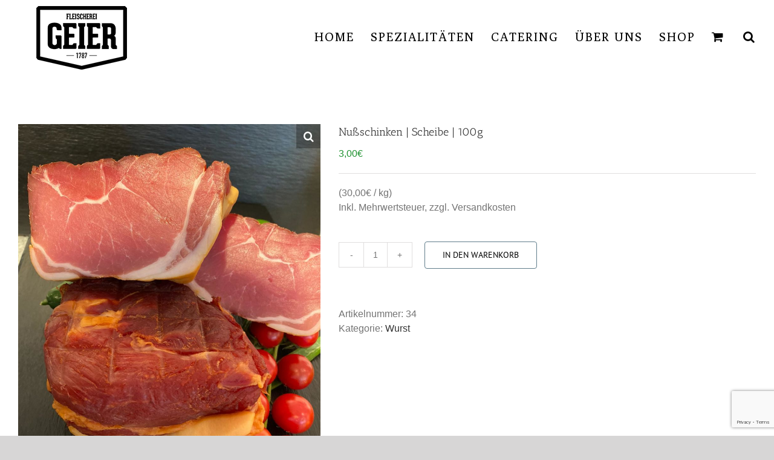

--- FILE ---
content_type: text/html; charset=UTF-8
request_url: https://fleischerei-geier.de/produkt/nussschinken-scheibe-100g/
body_size: 91773
content:
<!DOCTYPE html>
<html class="avada-html-layout-wide avada-html-header-position-top avada-is-100-percent-template" lang="de-DE" prefix="og: http://ogp.me/ns# fb: http://ogp.me/ns/fb#">
<head>
	<meta http-equiv="X-UA-Compatible" content="IE=edge" />
	<meta http-equiv="Content-Type" content="text/html; charset=utf-8"/>
	<meta name="viewport" content="width=device-width, initial-scale=1" />
	<meta name='robots' content='index, follow, max-image-preview:large, max-snippet:-1, max-video-preview:-1' />
<script>window._wca = window._wca || [];</script>

	<!-- This site is optimized with the Yoast SEO plugin v20.11 - https://yoast.com/wordpress/plugins/seo/ -->
	<title>Nußschinken | Scheibe | 100g | E.F. Fleischerei Geier</title>
	<link rel="canonical" href="https://fleischerei-geier.de/produkt/nussschinken-scheibe-100g/" />
	<meta property="og:locale" content="de_DE" />
	<meta property="og:type" content="article" />
	<meta property="og:title" content="Nußschinken | Scheibe | 100g | E.F. Fleischerei Geier" />
	<meta property="og:description" content="(30,00€ / kg) Inkl. Mehrwertsteuer, zzgl. Versandkosten" />
	<meta property="og:url" content="https://fleischerei-geier.de/produkt/nussschinken-scheibe-100g/" />
	<meta property="og:site_name" content="E.F. Fleischerei Geier" />
	<meta property="article:modified_time" content="2020-05-01T15:28:31+00:00" />
	<meta property="og:image" content="https://fleischerei-geier.de/wp-content/uploads/2020/05/Nussschinken-scaled.jpg" />
	<meta property="og:image:width" content="955" />
	<meta property="og:image:height" content="1273" />
	<meta property="og:image:type" content="image/jpeg" />
	<meta name="twitter:card" content="summary_large_image" />
	<script type="application/ld+json" class="yoast-schema-graph">{"@context":"https://schema.org","@graph":[{"@type":"WebPage","@id":"https://fleischerei-geier.de/produkt/nussschinken-scheibe-100g/","url":"https://fleischerei-geier.de/produkt/nussschinken-scheibe-100g/","name":"Nußschinken | Scheibe | 100g | E.F. Fleischerei Geier","isPartOf":{"@id":"https://fleischerei-geier.de/#website"},"primaryImageOfPage":{"@id":"https://fleischerei-geier.de/produkt/nussschinken-scheibe-100g/#primaryimage"},"image":{"@id":"https://fleischerei-geier.de/produkt/nussschinken-scheibe-100g/#primaryimage"},"thumbnailUrl":"https://fleischerei-geier.de/wp-content/uploads/2020/05/Nussschinken-scaled.jpg","datePublished":"2020-05-01T15:26:24+00:00","dateModified":"2020-05-01T15:28:31+00:00","breadcrumb":{"@id":"https://fleischerei-geier.de/produkt/nussschinken-scheibe-100g/#breadcrumb"},"inLanguage":"de","potentialAction":[{"@type":"ReadAction","target":["https://fleischerei-geier.de/produkt/nussschinken-scheibe-100g/"]}]},{"@type":"ImageObject","inLanguage":"de","@id":"https://fleischerei-geier.de/produkt/nussschinken-scheibe-100g/#primaryimage","url":"https://fleischerei-geier.de/wp-content/uploads/2020/05/Nussschinken-scaled.jpg","contentUrl":"https://fleischerei-geier.de/wp-content/uploads/2020/05/Nussschinken-scaled.jpg","width":955,"height":1273},{"@type":"BreadcrumbList","@id":"https://fleischerei-geier.de/produkt/nussschinken-scheibe-100g/#breadcrumb","itemListElement":[{"@type":"ListItem","position":1,"name":"Startseite","item":"https://fleischerei-geier.de/"},{"@type":"ListItem","position":2,"name":"SHOP","item":"https://fleischerei-geier.de/shop-2/"},{"@type":"ListItem","position":3,"name":"Nußschinken | Scheibe | 100g"}]},{"@type":"WebSite","@id":"https://fleischerei-geier.de/#website","url":"https://fleischerei-geier.de/","name":"E.F. Fleischerei Geier","description":"Fleischerei Geier Partyservice Catering Events Metzgerei","publisher":{"@id":"https://fleischerei-geier.de/#organization"},"potentialAction":[{"@type":"SearchAction","target":{"@type":"EntryPoint","urlTemplate":"https://fleischerei-geier.de/?s={search_term_string}"},"query-input":"required name=search_term_string"}],"inLanguage":"de"},{"@type":"Organization","@id":"https://fleischerei-geier.de/#organization","name":"E.F. Geier GmbH & Co KG","url":"https://fleischerei-geier.de/","logo":{"@type":"ImageObject","inLanguage":"de","@id":"https://fleischerei-geier.de/#/schema/logo/image/","url":"https://fleischerei-geier.de/wp-content/uploads/2020/03/Geier_Logo2_150x105_neu.png","contentUrl":"https://fleischerei-geier.de/wp-content/uploads/2020/03/Geier_Logo2_150x105_neu.png","width":150,"height":105,"caption":"E.F. Geier GmbH & Co KG"},"image":{"@id":"https://fleischerei-geier.de/#/schema/logo/image/"}}]}</script>
	<!-- / Yoast SEO plugin. -->


<link rel='dns-prefetch' href='//stats.wp.com' />
<link rel="alternate" type="application/rss+xml" title="E.F. Fleischerei Geier &raquo; Feed" href="https://fleischerei-geier.de/feed/" />
<link rel="alternate" type="application/rss+xml" title="E.F. Fleischerei Geier &raquo; Kommentar-Feed" href="https://fleischerei-geier.de/comments/feed/" />
		
		
		
				
		<meta property="og:title" content="Nußschinken | Scheibe | 100g"/>
		<meta property="og:type" content="article"/>
		<meta property="og:url" content="https://fleischerei-geier.de/produkt/nussschinken-scheibe-100g/"/>
		<meta property="og:site_name" content="E.F. Fleischerei Geier"/>
		<meta property="og:description" content="Zubereitung

Sofort zum genießen!

Zutaten

Schweinefleisch, Speisesalz, Konservierungsstoff: E 250, E252, Zucker, Dextrose, Säuerungsmittel: E 575 (GDL) Antioxidationsmittel: E 301 Geschmacksverstärker: E 621, Stabilisator: E 301, Gewürz, Rum, Rauch"/>

									<meta property="og:image" content="https://fleischerei-geier.de/wp-content/uploads/2020/05/Nussschinken-scaled.jpg"/>
							<script type="text/javascript">
window._wpemojiSettings = {"baseUrl":"https:\/\/s.w.org\/images\/core\/emoji\/14.0.0\/72x72\/","ext":".png","svgUrl":"https:\/\/s.w.org\/images\/core\/emoji\/14.0.0\/svg\/","svgExt":".svg","source":{"concatemoji":"https:\/\/fleischerei-geier.de\/wp-includes\/js\/wp-emoji-release.min.js?ver=6.2.8"}};
/*! This file is auto-generated */
!function(e,a,t){var n,r,o,i=a.createElement("canvas"),p=i.getContext&&i.getContext("2d");function s(e,t){p.clearRect(0,0,i.width,i.height),p.fillText(e,0,0);e=i.toDataURL();return p.clearRect(0,0,i.width,i.height),p.fillText(t,0,0),e===i.toDataURL()}function c(e){var t=a.createElement("script");t.src=e,t.defer=t.type="text/javascript",a.getElementsByTagName("head")[0].appendChild(t)}for(o=Array("flag","emoji"),t.supports={everything:!0,everythingExceptFlag:!0},r=0;r<o.length;r++)t.supports[o[r]]=function(e){if(p&&p.fillText)switch(p.textBaseline="top",p.font="600 32px Arial",e){case"flag":return s("\ud83c\udff3\ufe0f\u200d\u26a7\ufe0f","\ud83c\udff3\ufe0f\u200b\u26a7\ufe0f")?!1:!s("\ud83c\uddfa\ud83c\uddf3","\ud83c\uddfa\u200b\ud83c\uddf3")&&!s("\ud83c\udff4\udb40\udc67\udb40\udc62\udb40\udc65\udb40\udc6e\udb40\udc67\udb40\udc7f","\ud83c\udff4\u200b\udb40\udc67\u200b\udb40\udc62\u200b\udb40\udc65\u200b\udb40\udc6e\u200b\udb40\udc67\u200b\udb40\udc7f");case"emoji":return!s("\ud83e\udef1\ud83c\udffb\u200d\ud83e\udef2\ud83c\udfff","\ud83e\udef1\ud83c\udffb\u200b\ud83e\udef2\ud83c\udfff")}return!1}(o[r]),t.supports.everything=t.supports.everything&&t.supports[o[r]],"flag"!==o[r]&&(t.supports.everythingExceptFlag=t.supports.everythingExceptFlag&&t.supports[o[r]]);t.supports.everythingExceptFlag=t.supports.everythingExceptFlag&&!t.supports.flag,t.DOMReady=!1,t.readyCallback=function(){t.DOMReady=!0},t.supports.everything||(n=function(){t.readyCallback()},a.addEventListener?(a.addEventListener("DOMContentLoaded",n,!1),e.addEventListener("load",n,!1)):(e.attachEvent("onload",n),a.attachEvent("onreadystatechange",function(){"complete"===a.readyState&&t.readyCallback()})),(e=t.source||{}).concatemoji?c(e.concatemoji):e.wpemoji&&e.twemoji&&(c(e.twemoji),c(e.wpemoji)))}(window,document,window._wpemojiSettings);
</script>
<style type="text/css">
img.wp-smiley,
img.emoji {
	display: inline !important;
	border: none !important;
	box-shadow: none !important;
	height: 1em !important;
	width: 1em !important;
	margin: 0 0.07em !important;
	vertical-align: -0.1em !important;
	background: none !important;
	padding: 0 !important;
}
</style>
	<link rel='stylesheet' id='wp-block-library-css' href='https://fleischerei-geier.de/wp-includes/css/dist/block-library/style.min.css?ver=6.2.8' type='text/css' media='all' />
<style id='wp-block-library-inline-css' type='text/css'>
.has-text-align-justify{text-align:justify;}
</style>
<style id='wp-block-library-theme-inline-css' type='text/css'>
.wp-block-audio figcaption{color:#555;font-size:13px;text-align:center}.is-dark-theme .wp-block-audio figcaption{color:hsla(0,0%,100%,.65)}.wp-block-audio{margin:0 0 1em}.wp-block-code{border:1px solid #ccc;border-radius:4px;font-family:Menlo,Consolas,monaco,monospace;padding:.8em 1em}.wp-block-embed figcaption{color:#555;font-size:13px;text-align:center}.is-dark-theme .wp-block-embed figcaption{color:hsla(0,0%,100%,.65)}.wp-block-embed{margin:0 0 1em}.blocks-gallery-caption{color:#555;font-size:13px;text-align:center}.is-dark-theme .blocks-gallery-caption{color:hsla(0,0%,100%,.65)}.wp-block-image figcaption{color:#555;font-size:13px;text-align:center}.is-dark-theme .wp-block-image figcaption{color:hsla(0,0%,100%,.65)}.wp-block-image{margin:0 0 1em}.wp-block-pullquote{border-bottom:4px solid;border-top:4px solid;color:currentColor;margin-bottom:1.75em}.wp-block-pullquote cite,.wp-block-pullquote footer,.wp-block-pullquote__citation{color:currentColor;font-size:.8125em;font-style:normal;text-transform:uppercase}.wp-block-quote{border-left:.25em solid;margin:0 0 1.75em;padding-left:1em}.wp-block-quote cite,.wp-block-quote footer{color:currentColor;font-size:.8125em;font-style:normal;position:relative}.wp-block-quote.has-text-align-right{border-left:none;border-right:.25em solid;padding-left:0;padding-right:1em}.wp-block-quote.has-text-align-center{border:none;padding-left:0}.wp-block-quote.is-large,.wp-block-quote.is-style-large,.wp-block-quote.is-style-plain{border:none}.wp-block-search .wp-block-search__label{font-weight:700}.wp-block-search__button{border:1px solid #ccc;padding:.375em .625em}:where(.wp-block-group.has-background){padding:1.25em 2.375em}.wp-block-separator.has-css-opacity{opacity:.4}.wp-block-separator{border:none;border-bottom:2px solid;margin-left:auto;margin-right:auto}.wp-block-separator.has-alpha-channel-opacity{opacity:1}.wp-block-separator:not(.is-style-wide):not(.is-style-dots){width:100px}.wp-block-separator.has-background:not(.is-style-dots){border-bottom:none;height:1px}.wp-block-separator.has-background:not(.is-style-wide):not(.is-style-dots){height:2px}.wp-block-table{margin:0 0 1em}.wp-block-table td,.wp-block-table th{word-break:normal}.wp-block-table figcaption{color:#555;font-size:13px;text-align:center}.is-dark-theme .wp-block-table figcaption{color:hsla(0,0%,100%,.65)}.wp-block-video figcaption{color:#555;font-size:13px;text-align:center}.is-dark-theme .wp-block-video figcaption{color:hsla(0,0%,100%,.65)}.wp-block-video{margin:0 0 1em}.wp-block-template-part.has-background{margin-bottom:0;margin-top:0;padding:1.25em 2.375em}
</style>
<link rel='stylesheet' id='jetpack-videopress-video-block-view-css' href='https://fleischerei-geier.de/wp-content/plugins/jetpack/jetpack_vendor/automattic/jetpack-videopress/build/block-editor/blocks/video/view.css?minify=false&#038;ver=34ae973733627b74a14e' type='text/css' media='all' />
<link rel='stylesheet' id='mediaelement-css' href='https://fleischerei-geier.de/wp-includes/js/mediaelement/mediaelementplayer-legacy.min.css?ver=4.2.17' type='text/css' media='all' />
<link rel='stylesheet' id='wp-mediaelement-css' href='https://fleischerei-geier.de/wp-includes/js/mediaelement/wp-mediaelement.min.css?ver=6.2.8' type='text/css' media='all' />
<link rel='stylesheet' id='classic-theme-styles-css' href='https://fleischerei-geier.de/wp-includes/css/classic-themes.min.css?ver=6.2.8' type='text/css' media='all' />
<style id='global-styles-inline-css' type='text/css'>
body{--wp--preset--color--black: #000000;--wp--preset--color--cyan-bluish-gray: #abb8c3;--wp--preset--color--white: #ffffff;--wp--preset--color--pale-pink: #f78da7;--wp--preset--color--vivid-red: #cf2e2e;--wp--preset--color--luminous-vivid-orange: #ff6900;--wp--preset--color--luminous-vivid-amber: #fcb900;--wp--preset--color--light-green-cyan: #7bdcb5;--wp--preset--color--vivid-green-cyan: #00d084;--wp--preset--color--pale-cyan-blue: #8ed1fc;--wp--preset--color--vivid-cyan-blue: #0693e3;--wp--preset--color--vivid-purple: #9b51e0;--wp--preset--color--awb-color-1: rgba(255,255,255,1);--wp--preset--color--awb-color-2: rgba(246,246,246,1);--wp--preset--color--awb-color-3: rgba(96,125,139,1);--wp--preset--color--awb-color-4: rgba(116,116,116,1);--wp--preset--color--awb-color-5: rgba(29,145,46,1);--wp--preset--color--awb-color-6: rgba(26,128,182,1);--wp--preset--color--awb-color-7: rgba(51,51,51,1);--wp--preset--color--awb-color-8: rgba(0,0,0,1);--wp--preset--color--awb-color-custom-10: rgba(224,222,222,1);--wp--preset--color--awb-color-custom-11: rgba(244,67,54,1);--wp--preset--color--awb-color-custom-12: rgba(235,234,234,1);--wp--preset--color--awb-color-custom-13: rgba(242,243,245,1);--wp--preset--color--awb-color-custom-14: rgba(221,221,221,1);--wp--preset--color--awb-color-custom-15: rgba(33,41,52,1);--wp--preset--color--awb-color-custom-16: rgba(54,56,57,1);--wp--preset--color--awb-color-custom-17: rgba(229,229,229,1);--wp--preset--color--awb-color-custom-18: rgba(232,232,232,1);--wp--preset--gradient--vivid-cyan-blue-to-vivid-purple: linear-gradient(135deg,rgba(6,147,227,1) 0%,rgb(155,81,224) 100%);--wp--preset--gradient--light-green-cyan-to-vivid-green-cyan: linear-gradient(135deg,rgb(122,220,180) 0%,rgb(0,208,130) 100%);--wp--preset--gradient--luminous-vivid-amber-to-luminous-vivid-orange: linear-gradient(135deg,rgba(252,185,0,1) 0%,rgba(255,105,0,1) 100%);--wp--preset--gradient--luminous-vivid-orange-to-vivid-red: linear-gradient(135deg,rgba(255,105,0,1) 0%,rgb(207,46,46) 100%);--wp--preset--gradient--very-light-gray-to-cyan-bluish-gray: linear-gradient(135deg,rgb(238,238,238) 0%,rgb(169,184,195) 100%);--wp--preset--gradient--cool-to-warm-spectrum: linear-gradient(135deg,rgb(74,234,220) 0%,rgb(151,120,209) 20%,rgb(207,42,186) 40%,rgb(238,44,130) 60%,rgb(251,105,98) 80%,rgb(254,248,76) 100%);--wp--preset--gradient--blush-light-purple: linear-gradient(135deg,rgb(255,206,236) 0%,rgb(152,150,240) 100%);--wp--preset--gradient--blush-bordeaux: linear-gradient(135deg,rgb(254,205,165) 0%,rgb(254,45,45) 50%,rgb(107,0,62) 100%);--wp--preset--gradient--luminous-dusk: linear-gradient(135deg,rgb(255,203,112) 0%,rgb(199,81,192) 50%,rgb(65,88,208) 100%);--wp--preset--gradient--pale-ocean: linear-gradient(135deg,rgb(255,245,203) 0%,rgb(182,227,212) 50%,rgb(51,167,181) 100%);--wp--preset--gradient--electric-grass: linear-gradient(135deg,rgb(202,248,128) 0%,rgb(113,206,126) 100%);--wp--preset--gradient--midnight: linear-gradient(135deg,rgb(2,3,129) 0%,rgb(40,116,252) 100%);--wp--preset--duotone--dark-grayscale: url('#wp-duotone-dark-grayscale');--wp--preset--duotone--grayscale: url('#wp-duotone-grayscale');--wp--preset--duotone--purple-yellow: url('#wp-duotone-purple-yellow');--wp--preset--duotone--blue-red: url('#wp-duotone-blue-red');--wp--preset--duotone--midnight: url('#wp-duotone-midnight');--wp--preset--duotone--magenta-yellow: url('#wp-duotone-magenta-yellow');--wp--preset--duotone--purple-green: url('#wp-duotone-purple-green');--wp--preset--duotone--blue-orange: url('#wp-duotone-blue-orange');--wp--preset--font-size--small: 12px;--wp--preset--font-size--medium: 20px;--wp--preset--font-size--large: 24px;--wp--preset--font-size--x-large: 42px;--wp--preset--font-size--normal: 16px;--wp--preset--font-size--xlarge: 32px;--wp--preset--font-size--huge: 48px;--wp--preset--spacing--20: 0.44rem;--wp--preset--spacing--30: 0.67rem;--wp--preset--spacing--40: 1rem;--wp--preset--spacing--50: 1.5rem;--wp--preset--spacing--60: 2.25rem;--wp--preset--spacing--70: 3.38rem;--wp--preset--spacing--80: 5.06rem;--wp--preset--shadow--natural: 6px 6px 9px rgba(0, 0, 0, 0.2);--wp--preset--shadow--deep: 12px 12px 50px rgba(0, 0, 0, 0.4);--wp--preset--shadow--sharp: 6px 6px 0px rgba(0, 0, 0, 0.2);--wp--preset--shadow--outlined: 6px 6px 0px -3px rgba(255, 255, 255, 1), 6px 6px rgba(0, 0, 0, 1);--wp--preset--shadow--crisp: 6px 6px 0px rgba(0, 0, 0, 1);}:where(.is-layout-flex){gap: 0.5em;}body .is-layout-flow > .alignleft{float: left;margin-inline-start: 0;margin-inline-end: 2em;}body .is-layout-flow > .alignright{float: right;margin-inline-start: 2em;margin-inline-end: 0;}body .is-layout-flow > .aligncenter{margin-left: auto !important;margin-right: auto !important;}body .is-layout-constrained > .alignleft{float: left;margin-inline-start: 0;margin-inline-end: 2em;}body .is-layout-constrained > .alignright{float: right;margin-inline-start: 2em;margin-inline-end: 0;}body .is-layout-constrained > .aligncenter{margin-left: auto !important;margin-right: auto !important;}body .is-layout-constrained > :where(:not(.alignleft):not(.alignright):not(.alignfull)){max-width: var(--wp--style--global--content-size);margin-left: auto !important;margin-right: auto !important;}body .is-layout-constrained > .alignwide{max-width: var(--wp--style--global--wide-size);}body .is-layout-flex{display: flex;}body .is-layout-flex{flex-wrap: wrap;align-items: center;}body .is-layout-flex > *{margin: 0;}:where(.wp-block-columns.is-layout-flex){gap: 2em;}.has-black-color{color: var(--wp--preset--color--black) !important;}.has-cyan-bluish-gray-color{color: var(--wp--preset--color--cyan-bluish-gray) !important;}.has-white-color{color: var(--wp--preset--color--white) !important;}.has-pale-pink-color{color: var(--wp--preset--color--pale-pink) !important;}.has-vivid-red-color{color: var(--wp--preset--color--vivid-red) !important;}.has-luminous-vivid-orange-color{color: var(--wp--preset--color--luminous-vivid-orange) !important;}.has-luminous-vivid-amber-color{color: var(--wp--preset--color--luminous-vivid-amber) !important;}.has-light-green-cyan-color{color: var(--wp--preset--color--light-green-cyan) !important;}.has-vivid-green-cyan-color{color: var(--wp--preset--color--vivid-green-cyan) !important;}.has-pale-cyan-blue-color{color: var(--wp--preset--color--pale-cyan-blue) !important;}.has-vivid-cyan-blue-color{color: var(--wp--preset--color--vivid-cyan-blue) !important;}.has-vivid-purple-color{color: var(--wp--preset--color--vivid-purple) !important;}.has-black-background-color{background-color: var(--wp--preset--color--black) !important;}.has-cyan-bluish-gray-background-color{background-color: var(--wp--preset--color--cyan-bluish-gray) !important;}.has-white-background-color{background-color: var(--wp--preset--color--white) !important;}.has-pale-pink-background-color{background-color: var(--wp--preset--color--pale-pink) !important;}.has-vivid-red-background-color{background-color: var(--wp--preset--color--vivid-red) !important;}.has-luminous-vivid-orange-background-color{background-color: var(--wp--preset--color--luminous-vivid-orange) !important;}.has-luminous-vivid-amber-background-color{background-color: var(--wp--preset--color--luminous-vivid-amber) !important;}.has-light-green-cyan-background-color{background-color: var(--wp--preset--color--light-green-cyan) !important;}.has-vivid-green-cyan-background-color{background-color: var(--wp--preset--color--vivid-green-cyan) !important;}.has-pale-cyan-blue-background-color{background-color: var(--wp--preset--color--pale-cyan-blue) !important;}.has-vivid-cyan-blue-background-color{background-color: var(--wp--preset--color--vivid-cyan-blue) !important;}.has-vivid-purple-background-color{background-color: var(--wp--preset--color--vivid-purple) !important;}.has-black-border-color{border-color: var(--wp--preset--color--black) !important;}.has-cyan-bluish-gray-border-color{border-color: var(--wp--preset--color--cyan-bluish-gray) !important;}.has-white-border-color{border-color: var(--wp--preset--color--white) !important;}.has-pale-pink-border-color{border-color: var(--wp--preset--color--pale-pink) !important;}.has-vivid-red-border-color{border-color: var(--wp--preset--color--vivid-red) !important;}.has-luminous-vivid-orange-border-color{border-color: var(--wp--preset--color--luminous-vivid-orange) !important;}.has-luminous-vivid-amber-border-color{border-color: var(--wp--preset--color--luminous-vivid-amber) !important;}.has-light-green-cyan-border-color{border-color: var(--wp--preset--color--light-green-cyan) !important;}.has-vivid-green-cyan-border-color{border-color: var(--wp--preset--color--vivid-green-cyan) !important;}.has-pale-cyan-blue-border-color{border-color: var(--wp--preset--color--pale-cyan-blue) !important;}.has-vivid-cyan-blue-border-color{border-color: var(--wp--preset--color--vivid-cyan-blue) !important;}.has-vivid-purple-border-color{border-color: var(--wp--preset--color--vivid-purple) !important;}.has-vivid-cyan-blue-to-vivid-purple-gradient-background{background: var(--wp--preset--gradient--vivid-cyan-blue-to-vivid-purple) !important;}.has-light-green-cyan-to-vivid-green-cyan-gradient-background{background: var(--wp--preset--gradient--light-green-cyan-to-vivid-green-cyan) !important;}.has-luminous-vivid-amber-to-luminous-vivid-orange-gradient-background{background: var(--wp--preset--gradient--luminous-vivid-amber-to-luminous-vivid-orange) !important;}.has-luminous-vivid-orange-to-vivid-red-gradient-background{background: var(--wp--preset--gradient--luminous-vivid-orange-to-vivid-red) !important;}.has-very-light-gray-to-cyan-bluish-gray-gradient-background{background: var(--wp--preset--gradient--very-light-gray-to-cyan-bluish-gray) !important;}.has-cool-to-warm-spectrum-gradient-background{background: var(--wp--preset--gradient--cool-to-warm-spectrum) !important;}.has-blush-light-purple-gradient-background{background: var(--wp--preset--gradient--blush-light-purple) !important;}.has-blush-bordeaux-gradient-background{background: var(--wp--preset--gradient--blush-bordeaux) !important;}.has-luminous-dusk-gradient-background{background: var(--wp--preset--gradient--luminous-dusk) !important;}.has-pale-ocean-gradient-background{background: var(--wp--preset--gradient--pale-ocean) !important;}.has-electric-grass-gradient-background{background: var(--wp--preset--gradient--electric-grass) !important;}.has-midnight-gradient-background{background: var(--wp--preset--gradient--midnight) !important;}.has-small-font-size{font-size: var(--wp--preset--font-size--small) !important;}.has-medium-font-size{font-size: var(--wp--preset--font-size--medium) !important;}.has-large-font-size{font-size: var(--wp--preset--font-size--large) !important;}.has-x-large-font-size{font-size: var(--wp--preset--font-size--x-large) !important;}
.wp-block-navigation a:where(:not(.wp-element-button)){color: inherit;}
:where(.wp-block-columns.is-layout-flex){gap: 2em;}
.wp-block-pullquote{font-size: 1.5em;line-height: 1.6;}
</style>
<style id='woocommerce-inline-inline-css' type='text/css'>
.woocommerce form .form-row .required { visibility: visible; }
</style>
<link rel='stylesheet' id='wpml-legacy-dropdown-0-css' href='//fleischerei-geier.de/wp-content/plugins/sitepress-multilingual-cms/templates/language-switchers/legacy-dropdown/style.css?ver=1' type='text/css' media='all' />
<style id='wpml-legacy-dropdown-0-inline-css' type='text/css'>
.wpml-ls-statics-shortcode_actions{background-color:#eeeeee;}.wpml-ls-statics-shortcode_actions, .wpml-ls-statics-shortcode_actions .wpml-ls-sub-menu, .wpml-ls-statics-shortcode_actions a {border-color:#cdcdcd;}.wpml-ls-statics-shortcode_actions a {color:#444444;background-color:#ffffff;}.wpml-ls-statics-shortcode_actions a:hover,.wpml-ls-statics-shortcode_actions a:focus {color:#000000;background-color:#eeeeee;}.wpml-ls-statics-shortcode_actions .wpml-ls-current-language>a {color:#444444;background-color:#ffffff;}.wpml-ls-statics-shortcode_actions .wpml-ls-current-language:hover>a, .wpml-ls-statics-shortcode_actions .wpml-ls-current-language>a:focus {color:#000000;background-color:#eeeeee;}
</style>
<link rel='stylesheet' id='fusion-dynamic-css-css' href='https://fleischerei-geier.de/wp-content/uploads/fusion-styles/502e3ee44f41436ab61c733679c6b60a.min.css?ver=3.10.1' type='text/css' media='all' />
<link rel='stylesheet' id='jetpack_css-css' href='https://fleischerei-geier.de/wp-content/plugins/jetpack/css/jetpack.css?ver=12.3.1' type='text/css' media='all' />
<script type="text/template" id="tmpl-variation-template">
	<div class="woocommerce-variation-description">{{{ data.variation.variation_description }}}</div>
	<div class="woocommerce-variation-price">{{{ data.variation.price_html }}}</div>
	<div class="woocommerce-variation-availability">{{{ data.variation.availability_html }}}</div>
</script>
<script type="text/template" id="tmpl-unavailable-variation-template">
	<p>Dieses Produkt ist leider nicht verfügbar. Bitte wähle eine andere Kombination.</p>
</script>
<script type='text/javascript' src='https://fleischerei-geier.de/wp-includes/js/jquery/jquery.min.js?ver=3.6.4' id='jquery-core-js'></script>
<script type='text/javascript' src='https://fleischerei-geier.de/wp-includes/js/jquery/jquery-migrate.min.js?ver=3.4.0' id='jquery-migrate-js'></script>
<script type='text/javascript' src='//fleischerei-geier.de/wp-content/plugins/sitepress-multilingual-cms/templates/language-switchers/legacy-dropdown/script.js?ver=1' id='wpml-legacy-dropdown-0-js'></script>
<script defer type='text/javascript' src='https://stats.wp.com/s-202606.js' id='woocommerce-analytics-js'></script>
<link rel="https://api.w.org/" href="https://fleischerei-geier.de/wp-json/" /><link rel="alternate" type="application/json" href="https://fleischerei-geier.de/wp-json/wp/v2/product/2199" /><link rel="EditURI" type="application/rsd+xml" title="RSD" href="https://fleischerei-geier.de/xmlrpc.php?rsd" />
<link rel="wlwmanifest" type="application/wlwmanifest+xml" href="https://fleischerei-geier.de/wp-includes/wlwmanifest.xml" />
<meta name="generator" content="WordPress 6.2.8" />
<meta name="generator" content="WooCommerce 7.8.2" />
<link rel='shortlink' href='https://fleischerei-geier.de/?p=2199' />
<link rel="alternate" type="application/json+oembed" href="https://fleischerei-geier.de/wp-json/oembed/1.0/embed?url=https%3A%2F%2Ffleischerei-geier.de%2Fprodukt%2Fnussschinken-scheibe-100g%2F" />
<link rel="alternate" type="text/xml+oembed" href="https://fleischerei-geier.de/wp-json/oembed/1.0/embed?url=https%3A%2F%2Ffleischerei-geier.de%2Fprodukt%2Fnussschinken-scheibe-100g%2F&#038;format=xml" />
<meta name="generator" content="WPML ver:4.3.12 stt:1,3;" />
	<style>img#wpstats{display:none}</style>
		<script async src="https://www.googletagmanager.com/gtag/js?id=UA-162747110-1"></script><script>
				window.dataLayer = window.dataLayer || [];
				function gtag(){dataLayer.push(arguments);}
				gtag('js', new Date());gtag('config', 'UA-162747110-1', {"anonymize_ip":true,"allow_display_features":false,"link_attribution":false});</script><style type="text/css" id="css-fb-visibility">@media screen and (max-width: 640px){.fusion-no-small-visibility{display:none !important;}body .sm-text-align-center{text-align:center !important;}body .sm-text-align-left{text-align:left !important;}body .sm-text-align-right{text-align:right !important;}body .sm-flex-align-center{justify-content:center !important;}body .sm-flex-align-flex-start{justify-content:flex-start !important;}body .sm-flex-align-flex-end{justify-content:flex-end !important;}body .sm-mx-auto{margin-left:auto !important;margin-right:auto !important;}body .sm-ml-auto{margin-left:auto !important;}body .sm-mr-auto{margin-right:auto !important;}body .fusion-absolute-position-small{position:absolute;top:auto;width:100%;}.awb-sticky.awb-sticky-small{ position: sticky; top: var(--awb-sticky-offset,0); }}@media screen and (min-width: 641px) and (max-width: 1024px){.fusion-no-medium-visibility{display:none !important;}body .md-text-align-center{text-align:center !important;}body .md-text-align-left{text-align:left !important;}body .md-text-align-right{text-align:right !important;}body .md-flex-align-center{justify-content:center !important;}body .md-flex-align-flex-start{justify-content:flex-start !important;}body .md-flex-align-flex-end{justify-content:flex-end !important;}body .md-mx-auto{margin-left:auto !important;margin-right:auto !important;}body .md-ml-auto{margin-left:auto !important;}body .md-mr-auto{margin-right:auto !important;}body .fusion-absolute-position-medium{position:absolute;top:auto;width:100%;}.awb-sticky.awb-sticky-medium{ position: sticky; top: var(--awb-sticky-offset,0); }}@media screen and (min-width: 1025px){.fusion-no-large-visibility{display:none !important;}body .lg-text-align-center{text-align:center !important;}body .lg-text-align-left{text-align:left !important;}body .lg-text-align-right{text-align:right !important;}body .lg-flex-align-center{justify-content:center !important;}body .lg-flex-align-flex-start{justify-content:flex-start !important;}body .lg-flex-align-flex-end{justify-content:flex-end !important;}body .lg-mx-auto{margin-left:auto !important;margin-right:auto !important;}body .lg-ml-auto{margin-left:auto !important;}body .lg-mr-auto{margin-right:auto !important;}body .fusion-absolute-position-large{position:absolute;top:auto;width:100%;}.awb-sticky.awb-sticky-large{ position: sticky; top: var(--awb-sticky-offset,0); }}</style>	<noscript><style>.woocommerce-product-gallery{ opacity: 1 !important; }</style></noscript>
	<link rel="icon" href="https://fleischerei-geier.de/wp-content/uploads/2020/03/Geier_Logo_80x60_mobil_neu.png" sizes="32x32" />
<link rel="icon" href="https://fleischerei-geier.de/wp-content/uploads/2020/03/Geier_Logo_80x60_mobil_neu.png" sizes="192x192" />
<link rel="apple-touch-icon" href="https://fleischerei-geier.de/wp-content/uploads/2020/03/Geier_Logo_80x60_mobil_neu.png" />
<meta name="msapplication-TileImage" content="https://fleischerei-geier.de/wp-content/uploads/2020/03/Geier_Logo_80x60_mobil_neu.png" />
		<style type="text/css" id="wp-custom-css">
			@media (max-width: 781px) {
	.fusion-logo-link > img:last-child {
		height: 60px !important;
	}
}

.fusion-custom-menu-item-contents.fusion-menu-cart-items {
	width: 250px;
  font-size: 12px !important;
}

.fusion-main-menu .fusion-menu-login-box-register, .fusion-menu-cart-checkout a:before, .fusion-menu-cart-items a {
    color: black !important;
}

.fusion-link-wrapper {
	background-color: #a8a8a8 !important;
}
		</style>
				<script type="text/javascript">
			var doc = document.documentElement;
			doc.setAttribute( 'data-useragent', navigator.userAgent );
		</script>
		
	</head>

<body class="product-template-default single single-product postid-2199 theme-Avada woocommerce woocommerce-page woocommerce-no-js fusion-image-hovers fusion-pagination-sizing fusion-button_type-flat fusion-button_span-no fusion-button_gradient-linear avada-image-rollover-circle-yes avada-image-rollover-yes avada-image-rollover-direction-left fusion-body ltr fusion-sticky-header no-mobile-slidingbar no-mobile-totop avada-has-rev-slider-styles fusion-disable-outline fusion-sub-menu-fade mobile-logo-pos-center layout-wide-mode avada-has-boxed-modal-shadow- layout-scroll-offset-full avada-has-zero-margin-offset-top fusion-top-header menu-text-align-center fusion-woo-product-design-clean fusion-woo-shop-page-columns-3 fusion-woo-related-columns-4 fusion-woo-archive-page-columns-3 fusion-woocommerce-equal-heights woo-sale-badge-circle woo-outofstock-badge-top_bar mobile-menu-design-modern fusion-show-pagination-text fusion-header-layout-v1 avada-responsive avada-footer-fx-none avada-menu-highlight-style-bar fusion-search-form-classic fusion-main-menu-search-overlay fusion-avatar-square avada-dropdown-styles avada-blog-layout- avada-blog-archive-layout- avada-header-shadow-no avada-menu-icon-position-left avada-has-megamenu-shadow avada-has-mainmenu-dropdown-divider avada-has-header-100-width avada-has-mobile-menu-search avada-has-main-nav-search-icon avada-has-megamenu-item-divider avada-has-titlebar-hide avada-has-pagination-width_height avada-flyout-menu-direction-fade avada-ec-views-v1" data-awb-post-id="2199">
	<svg xmlns="http://www.w3.org/2000/svg" viewBox="0 0 0 0" width="0" height="0" focusable="false" role="none" style="visibility: hidden; position: absolute; left: -9999px; overflow: hidden;" ><defs><filter id="wp-duotone-dark-grayscale"><feColorMatrix color-interpolation-filters="sRGB" type="matrix" values=" .299 .587 .114 0 0 .299 .587 .114 0 0 .299 .587 .114 0 0 .299 .587 .114 0 0 " /><feComponentTransfer color-interpolation-filters="sRGB" ><feFuncR type="table" tableValues="0 0.49803921568627" /><feFuncG type="table" tableValues="0 0.49803921568627" /><feFuncB type="table" tableValues="0 0.49803921568627" /><feFuncA type="table" tableValues="1 1" /></feComponentTransfer><feComposite in2="SourceGraphic" operator="in" /></filter></defs></svg><svg xmlns="http://www.w3.org/2000/svg" viewBox="0 0 0 0" width="0" height="0" focusable="false" role="none" style="visibility: hidden; position: absolute; left: -9999px; overflow: hidden;" ><defs><filter id="wp-duotone-grayscale"><feColorMatrix color-interpolation-filters="sRGB" type="matrix" values=" .299 .587 .114 0 0 .299 .587 .114 0 0 .299 .587 .114 0 0 .299 .587 .114 0 0 " /><feComponentTransfer color-interpolation-filters="sRGB" ><feFuncR type="table" tableValues="0 1" /><feFuncG type="table" tableValues="0 1" /><feFuncB type="table" tableValues="0 1" /><feFuncA type="table" tableValues="1 1" /></feComponentTransfer><feComposite in2="SourceGraphic" operator="in" /></filter></defs></svg><svg xmlns="http://www.w3.org/2000/svg" viewBox="0 0 0 0" width="0" height="0" focusable="false" role="none" style="visibility: hidden; position: absolute; left: -9999px; overflow: hidden;" ><defs><filter id="wp-duotone-purple-yellow"><feColorMatrix color-interpolation-filters="sRGB" type="matrix" values=" .299 .587 .114 0 0 .299 .587 .114 0 0 .299 .587 .114 0 0 .299 .587 .114 0 0 " /><feComponentTransfer color-interpolation-filters="sRGB" ><feFuncR type="table" tableValues="0.54901960784314 0.98823529411765" /><feFuncG type="table" tableValues="0 1" /><feFuncB type="table" tableValues="0.71764705882353 0.25490196078431" /><feFuncA type="table" tableValues="1 1" /></feComponentTransfer><feComposite in2="SourceGraphic" operator="in" /></filter></defs></svg><svg xmlns="http://www.w3.org/2000/svg" viewBox="0 0 0 0" width="0" height="0" focusable="false" role="none" style="visibility: hidden; position: absolute; left: -9999px; overflow: hidden;" ><defs><filter id="wp-duotone-blue-red"><feColorMatrix color-interpolation-filters="sRGB" type="matrix" values=" .299 .587 .114 0 0 .299 .587 .114 0 0 .299 .587 .114 0 0 .299 .587 .114 0 0 " /><feComponentTransfer color-interpolation-filters="sRGB" ><feFuncR type="table" tableValues="0 1" /><feFuncG type="table" tableValues="0 0.27843137254902" /><feFuncB type="table" tableValues="0.5921568627451 0.27843137254902" /><feFuncA type="table" tableValues="1 1" /></feComponentTransfer><feComposite in2="SourceGraphic" operator="in" /></filter></defs></svg><svg xmlns="http://www.w3.org/2000/svg" viewBox="0 0 0 0" width="0" height="0" focusable="false" role="none" style="visibility: hidden; position: absolute; left: -9999px; overflow: hidden;" ><defs><filter id="wp-duotone-midnight"><feColorMatrix color-interpolation-filters="sRGB" type="matrix" values=" .299 .587 .114 0 0 .299 .587 .114 0 0 .299 .587 .114 0 0 .299 .587 .114 0 0 " /><feComponentTransfer color-interpolation-filters="sRGB" ><feFuncR type="table" tableValues="0 0" /><feFuncG type="table" tableValues="0 0.64705882352941" /><feFuncB type="table" tableValues="0 1" /><feFuncA type="table" tableValues="1 1" /></feComponentTransfer><feComposite in2="SourceGraphic" operator="in" /></filter></defs></svg><svg xmlns="http://www.w3.org/2000/svg" viewBox="0 0 0 0" width="0" height="0" focusable="false" role="none" style="visibility: hidden; position: absolute; left: -9999px; overflow: hidden;" ><defs><filter id="wp-duotone-magenta-yellow"><feColorMatrix color-interpolation-filters="sRGB" type="matrix" values=" .299 .587 .114 0 0 .299 .587 .114 0 0 .299 .587 .114 0 0 .299 .587 .114 0 0 " /><feComponentTransfer color-interpolation-filters="sRGB" ><feFuncR type="table" tableValues="0.78039215686275 1" /><feFuncG type="table" tableValues="0 0.94901960784314" /><feFuncB type="table" tableValues="0.35294117647059 0.47058823529412" /><feFuncA type="table" tableValues="1 1" /></feComponentTransfer><feComposite in2="SourceGraphic" operator="in" /></filter></defs></svg><svg xmlns="http://www.w3.org/2000/svg" viewBox="0 0 0 0" width="0" height="0" focusable="false" role="none" style="visibility: hidden; position: absolute; left: -9999px; overflow: hidden;" ><defs><filter id="wp-duotone-purple-green"><feColorMatrix color-interpolation-filters="sRGB" type="matrix" values=" .299 .587 .114 0 0 .299 .587 .114 0 0 .299 .587 .114 0 0 .299 .587 .114 0 0 " /><feComponentTransfer color-interpolation-filters="sRGB" ><feFuncR type="table" tableValues="0.65098039215686 0.40392156862745" /><feFuncG type="table" tableValues="0 1" /><feFuncB type="table" tableValues="0.44705882352941 0.4" /><feFuncA type="table" tableValues="1 1" /></feComponentTransfer><feComposite in2="SourceGraphic" operator="in" /></filter></defs></svg><svg xmlns="http://www.w3.org/2000/svg" viewBox="0 0 0 0" width="0" height="0" focusable="false" role="none" style="visibility: hidden; position: absolute; left: -9999px; overflow: hidden;" ><defs><filter id="wp-duotone-blue-orange"><feColorMatrix color-interpolation-filters="sRGB" type="matrix" values=" .299 .587 .114 0 0 .299 .587 .114 0 0 .299 .587 .114 0 0 .299 .587 .114 0 0 " /><feComponentTransfer color-interpolation-filters="sRGB" ><feFuncR type="table" tableValues="0.098039215686275 1" /><feFuncG type="table" tableValues="0 0.66274509803922" /><feFuncB type="table" tableValues="0.84705882352941 0.41960784313725" /><feFuncA type="table" tableValues="1 1" /></feComponentTransfer><feComposite in2="SourceGraphic" operator="in" /></filter></defs></svg>	<a class="skip-link screen-reader-text" href="#content">Zum Inhalt springen</a>

	<div id="boxed-wrapper">
		
		<div id="wrapper" class="fusion-wrapper">
			<div id="home" style="position:relative;top:-1px;"></div>
							
					
			<header class="fusion-header-wrapper">
				<div class="fusion-header-v1 fusion-logo-alignment fusion-logo-center fusion-sticky-menu-1 fusion-sticky-logo-1 fusion-mobile-logo-1  fusion-mobile-menu-design-modern">
					<div class="fusion-header-sticky-height"></div>
<div class="fusion-header">
	<div class="fusion-row">
					<div class="fusion-logo" data-margin-top="10px" data-margin-bottom="10px" data-margin-left="30px" data-margin-right="0px">
			<a class="fusion-logo-link"  href="https://fleischerei-geier.de/" >

						<!-- standard logo -->
			<img src="https://fleischerei-geier.de/wp-content/uploads/2020/03/Geier_Logo_150x105-neu.png" srcset="https://fleischerei-geier.de/wp-content/uploads/2020/03/Geier_Logo_150x105-neu.png 1x" width="150" height="105" alt="E.F. Fleischerei Geier Logo" data-retina_logo_url="" class="fusion-standard-logo" />

											<!-- mobile logo -->
				<img src="https://fleischerei-geier.de/wp-content/uploads/2020/03/Geier_Logo_80x60_mobil_neu.png" srcset="https://fleischerei-geier.de/wp-content/uploads/2020/03/Geier_Logo_80x60_mobil_neu.png 1x" width="80" height="60" alt="E.F. Fleischerei Geier Logo" data-retina_logo_url="" class="fusion-mobile-logo" />
			
											<!-- sticky header logo -->
				<img src="https://fleischerei-geier.de/wp-content/uploads/2020/03/Geier_Logo2_150x105_neu.png" srcset="https://fleischerei-geier.de/wp-content/uploads/2020/03/Geier_Logo2_150x105_neu.png 1x" width="150" height="105" alt="E.F. Fleischerei Geier Logo" data-retina_logo_url="" class="fusion-sticky-logo" />
					</a>
		</div>		<nav class="fusion-main-menu" aria-label="Hauptmenü"><div class="fusion-overlay-search">		<form role="search" class="searchform fusion-search-form  fusion-search-form-classic" method="get" action="https://fleischerei-geier.de/">
			<div class="fusion-search-form-content">

				
				<div class="fusion-search-field search-field">
					<label><span class="screen-reader-text">Suche nach:</span>
													<input type="search" value="" name="s" class="s" placeholder="Suchen..." required aria-required="true" aria-label="Suchen..."/>
											</label>
				</div>
				<div class="fusion-search-button search-button">
					<input type="submit" class="fusion-search-submit searchsubmit" aria-label="Suche" value="&#xf002;" />
									</div>

				
			</div>


			
		</form>
		<div class="fusion-search-spacer"></div><a href="#" role="button" aria-label="Schließe die Suche" class="fusion-close-search"></a></div><ul id="menu-hauptmenue" class="fusion-menu"><li  id="menu-item-1306"  class="menu-item menu-item-type-post_type menu-item-object-page menu-item-home menu-item-1306"  data-item-id="1306"><a  href="https://fleischerei-geier.de/" class="fusion-bar-highlight"><span class="menu-text">HOME</span></a></li><li  id="menu-item-1144"  class="menu-item menu-item-type-post_type menu-item-object-page menu-item-1144"  data-item-id="1144"><a  href="https://fleischerei-geier.de/spezialitaeten/" class="fusion-bar-highlight"><span class="menu-text">SPEZIALITÄTEN</span></a></li><li  id="menu-item-597"  class="menu-item menu-item-type-post_type menu-item-object-page menu-item-597"  data-item-id="597"><a  href="https://fleischerei-geier.de/catering/" class="fusion-bar-highlight"><span class="menu-text">CATERING</span></a></li><li  id="menu-item-598"  class="menu-item menu-item-type-post_type menu-item-object-page menu-item-598"  data-item-id="598"><a  href="https://fleischerei-geier.de/ueber-uns/" class="fusion-bar-highlight"><span class="menu-text">ÜBER UNS</span></a></li><li  id="menu-item-1657"  class="menu-item menu-item-type-post_type menu-item-object-page current_page_parent menu-item-1657"  data-item-id="1657"><a  href="https://fleischerei-geier.de/shop-2/" class="fusion-bar-highlight"><span class="menu-text">SHOP</span></a></li><li class="fusion-custom-menu-item fusion-menu-cart fusion-main-menu-cart fusion-widget-cart-counter"><a class="fusion-main-menu-icon fusion-bar-highlight" href="https://fleischerei-geier.de/warenkorb/"><span class="menu-text" aria-label="Warenkorb ansehen"></span></a></li><li class="fusion-custom-menu-item fusion-main-menu-search fusion-search-overlay"><a class="fusion-main-menu-icon fusion-bar-highlight" href="#" aria-label="Suche" data-title="Suche" title="Suche" role="button" aria-expanded="false"></a></li></ul></nav><nav class="fusion-main-menu fusion-sticky-menu" aria-label="Hauptmenü fixiert"><div class="fusion-overlay-search">		<form role="search" class="searchform fusion-search-form  fusion-search-form-classic" method="get" action="https://fleischerei-geier.de/">
			<div class="fusion-search-form-content">

				
				<div class="fusion-search-field search-field">
					<label><span class="screen-reader-text">Suche nach:</span>
													<input type="search" value="" name="s" class="s" placeholder="Suchen..." required aria-required="true" aria-label="Suchen..."/>
											</label>
				</div>
				<div class="fusion-search-button search-button">
					<input type="submit" class="fusion-search-submit searchsubmit" aria-label="Suche" value="&#xf002;" />
									</div>

				
			</div>


			
		</form>
		<div class="fusion-search-spacer"></div><a href="#" role="button" aria-label="Schließe die Suche" class="fusion-close-search"></a></div><ul id="menu-hauptmenue-1" class="fusion-menu"><li   class="menu-item menu-item-type-post_type menu-item-object-page menu-item-home menu-item-1306"  data-item-id="1306"><a  href="https://fleischerei-geier.de/" class="fusion-bar-highlight"><span class="menu-text">HOME</span></a></li><li   class="menu-item menu-item-type-post_type menu-item-object-page menu-item-1144"  data-item-id="1144"><a  href="https://fleischerei-geier.de/spezialitaeten/" class="fusion-bar-highlight"><span class="menu-text">SPEZIALITÄTEN</span></a></li><li   class="menu-item menu-item-type-post_type menu-item-object-page menu-item-597"  data-item-id="597"><a  href="https://fleischerei-geier.de/catering/" class="fusion-bar-highlight"><span class="menu-text">CATERING</span></a></li><li   class="menu-item menu-item-type-post_type menu-item-object-page menu-item-598"  data-item-id="598"><a  href="https://fleischerei-geier.de/ueber-uns/" class="fusion-bar-highlight"><span class="menu-text">ÜBER UNS</span></a></li><li   class="menu-item menu-item-type-post_type menu-item-object-page current_page_parent menu-item-1657"  data-item-id="1657"><a  href="https://fleischerei-geier.de/shop-2/" class="fusion-bar-highlight"><span class="menu-text">SHOP</span></a></li><li class="fusion-custom-menu-item fusion-menu-cart fusion-main-menu-cart fusion-widget-cart-counter"><a class="fusion-main-menu-icon fusion-bar-highlight" href="https://fleischerei-geier.de/warenkorb/"><span class="menu-text" aria-label="Warenkorb ansehen"></span></a></li><li class="fusion-custom-menu-item fusion-main-menu-search fusion-search-overlay"><a class="fusion-main-menu-icon fusion-bar-highlight" href="#" aria-label="Suche" data-title="Suche" title="Suche" role="button" aria-expanded="false"></a></li></ul></nav><div class="fusion-mobile-navigation"><ul id="menu-hauptmenue-2" class="fusion-mobile-menu"><li   class="menu-item menu-item-type-post_type menu-item-object-page menu-item-home menu-item-1306"  data-item-id="1306"><a  href="https://fleischerei-geier.de/" class="fusion-bar-highlight"><span class="menu-text">HOME</span></a></li><li   class="menu-item menu-item-type-post_type menu-item-object-page menu-item-1144"  data-item-id="1144"><a  href="https://fleischerei-geier.de/spezialitaeten/" class="fusion-bar-highlight"><span class="menu-text">SPEZIALITÄTEN</span></a></li><li   class="menu-item menu-item-type-post_type menu-item-object-page menu-item-597"  data-item-id="597"><a  href="https://fleischerei-geier.de/catering/" class="fusion-bar-highlight"><span class="menu-text">CATERING</span></a></li><li   class="menu-item menu-item-type-post_type menu-item-object-page menu-item-598"  data-item-id="598"><a  href="https://fleischerei-geier.de/ueber-uns/" class="fusion-bar-highlight"><span class="menu-text">ÜBER UNS</span></a></li><li   class="menu-item menu-item-type-post_type menu-item-object-page current_page_parent menu-item-1657"  data-item-id="1657"><a  href="https://fleischerei-geier.de/shop-2/" class="fusion-bar-highlight"><span class="menu-text">SHOP</span></a></li></ul></div>	<div class="fusion-mobile-menu-icons">
							<a href="#" class="fusion-icon awb-icon-bars" aria-label="Toggle mobile menu" aria-expanded="false"></a>
		
					<a href="#" class="fusion-icon awb-icon-search" aria-label="Toggle mobile search"></a>
		
		
					<a href="https://fleischerei-geier.de/warenkorb/" class="fusion-icon awb-icon-shopping-cart"  aria-label="Toggle mobile cart"></a>
			</div>

<nav class="fusion-mobile-nav-holder fusion-mobile-menu-text-align-left" aria-label="Main Menu Mobile"></nav>

	<nav class="fusion-mobile-nav-holder fusion-mobile-menu-text-align-left fusion-mobile-sticky-nav-holder" aria-label="Main Menu Mobile Sticky"></nav>
		
<div class="fusion-clearfix"></div>
<div class="fusion-mobile-menu-search">
			<form role="search" class="searchform fusion-search-form  fusion-search-form-classic" method="get" action="https://fleischerei-geier.de/">
			<div class="fusion-search-form-content">

				
				<div class="fusion-search-field search-field">
					<label><span class="screen-reader-text">Suche nach:</span>
													<input type="search" value="" name="s" class="s" placeholder="Suchen..." required aria-required="true" aria-label="Suchen..."/>
											</label>
				</div>
				<div class="fusion-search-button search-button">
					<input type="submit" class="fusion-search-submit searchsubmit" aria-label="Suche" value="&#xf002;" />
									</div>

				
			</div>


			
		</form>
		</div>
			</div>
</div>
				</div>
				<div class="fusion-clearfix"></div>
			</header>
								
							<div id="sliders-container" class="fusion-slider-visibility">
					</div>
				
					
							
			
						<main id="main" class="clearfix width-100">
				<div class="fusion-row" style="max-width:100%;">

			<div class="woocommerce-container">
			<section id="content" class="" style="width: 100%;">
		
					
			<div class="woocommerce-notices-wrapper"></div><div id="product-2199" class="product type-product post-2199 status-publish first instock product_cat-wurst has-post-thumbnail taxable shipping-taxable purchasable product-type-simple product-grid-view">

	<div class="avada-single-product-gallery-wrapper avada-product-images-global">
<div class="woocommerce-product-gallery woocommerce-product-gallery--with-images woocommerce-product-gallery--columns-4 images" data-columns="4" style="opacity: 0; transition: opacity .25s ease-in-out;">
	<div class="woocommerce-product-gallery__wrapper">
		<div data-thumb="https://fleischerei-geier.de/wp-content/uploads/2020/05/Nussschinken-100x100.jpg" data-thumb-alt="" class="woocommerce-product-gallery__image"><a href="https://fleischerei-geier.de/wp-content/uploads/2020/05/Nussschinken-scaled.jpg"><img width="700" height="933" src="https://fleischerei-geier.de/wp-content/uploads/2020/05/Nussschinken-700x933.jpg" class="wp-post-image lazyload" alt="" decoding="async" title="Nussschinken" data-caption="" data-src="https://fleischerei-geier.de/wp-content/uploads/2020/05/Nussschinken-scaled.jpg" data-large_image="https://fleischerei-geier.de/wp-content/uploads/2020/05/Nussschinken-scaled.jpg" data-large_image_width="955" data-large_image_height="1273" srcset="data:image/svg+xml,%3Csvg%20xmlns%3D%27http%3A%2F%2Fwww.w3.org%2F2000%2Fsvg%27%20width%3D%27955%27%20height%3D%271273%27%20viewBox%3D%270%200%20955%201273%27%3E%3Crect%20width%3D%27955%27%20height%3D%271273%27%20fill-opacity%3D%220%22%2F%3E%3C%2Fsvg%3E" data-orig-src="https://fleischerei-geier.de/wp-content/uploads/2020/05/Nussschinken-700x933.jpg" data-srcset="https://fleischerei-geier.de/wp-content/uploads/2020/05/Nussschinken-113x150.jpg 113w, https://fleischerei-geier.de/wp-content/uploads/2020/05/Nussschinken-200x267.jpg 200w, https://fleischerei-geier.de/wp-content/uploads/2020/05/Nussschinken-225x300.jpg 225w, https://fleischerei-geier.de/wp-content/uploads/2020/05/Nussschinken-400x533.jpg 400w, https://fleischerei-geier.de/wp-content/uploads/2020/05/Nussschinken-500x667.jpg 500w, https://fleischerei-geier.de/wp-content/uploads/2020/05/Nussschinken-600x800.jpg 600w, https://fleischerei-geier.de/wp-content/uploads/2020/05/Nussschinken-700x933.jpg 700w, https://fleischerei-geier.de/wp-content/uploads/2020/05/Nussschinken-768x1024.jpg 768w, https://fleischerei-geier.de/wp-content/uploads/2020/05/Nussschinken-800x1067.jpg 800w, https://fleischerei-geier.de/wp-content/uploads/2020/05/Nussschinken-scaled.jpg 955w, https://fleischerei-geier.de/wp-content/uploads/2020/05/Nussschinken-960x1280.jpg 960w, https://fleischerei-geier.de/wp-content/uploads/2020/05/Nussschinken-1152x1536.jpg 1152w" data-sizes="auto" /></a></div>	</div>
</div>
</div>

	<div class="summary entry-summary">
		<div class="summary-container"><h1 itemprop="name" class="product_title entry-title">Nußschinken | Scheibe | 100g</h1>
<p class="price"><span class="woocommerce-Price-amount amount"><bdi>3,00<span class="woocommerce-Price-currencySymbol">&euro;</span></bdi></span></p>
<div class="avada-availability">
	</div>
<div class="product-border fusion-separator sep-single sep-solid"></div>

<div class="post-content woocommerce-product-details__short-description">
	<p>(30,00€ / kg)<br />
Inkl. Mehrwertsteuer, zzgl. Versandkosten</p>
</div>

	
	<form class="cart" action="https://fleischerei-geier.de/produkt/nussschinken-scheibe-100g/" method="post" enctype='multipart/form-data'>
		
		<div class="quantity">
		<label class="screen-reader-text" for="quantity_6982174fc7ab0">Nußschinken | Scheibe | 100g Menge</label>
	<input
		type="number"
				id="quantity_6982174fc7ab0"
		class="input-text qty text"
		name="quantity"
		value="1"
		aria-label="Produktmenge"
		size="4"
		min="1"
		max=""
					step="1"
			placeholder=""
			inputmode="numeric"
			autocomplete="off"
			/>
	</div>

		<button type="submit" name="add-to-cart" value="2199" class="single_add_to_cart_button button alt">In den Warenkorb</button>

			</form>

	
<div class="product_meta">

	
	
		<span class="sku_wrapper">Artikelnummer: <span class="sku">34</span></span>

	
	<span class="posted_in">Kategorie: <a href="https://fleischerei-geier.de/produkt-kategorie/wurst/" rel="tag">Wurst</a></span>
	
	
</div>
</div>	</div>

	
	<div class="woocommerce-tabs wc-tabs-wrapper">
		<ul class="tabs wc-tabs" role="tablist">
							<li class="description_tab" id="tab-title-description" role="tab" aria-controls="tab-description">
					<a href="#tab-description">
						Beschreibung					</a>
				</li>
							<li class="additional_information_tab" id="tab-title-additional_information" role="tab" aria-controls="tab-additional_information">
					<a href="#tab-additional_information">
						Zusätzliche Informationen					</a>
				</li>
					</ul>
					<div class="woocommerce-Tabs-panel woocommerce-Tabs-panel--description panel entry-content wc-tab" id="tab-description" role="tabpanel" aria-labelledby="tab-title-description">
				
<div class="post-content">
		  <h3 class="fusion-woocommerce-tab-title">Beschreibung</h3>
	
	<p><strong>Zubereitung</strong></p>
<p>Sofort zum genießen!</p>
<p><strong>Zutaten</strong></p>
<p>Schweinefleisch, Speisesalz, Konservierungsstoff: E 250, E252, Zucker, Dextrose, Säuerungsmittel: E 575 (GDL) Antioxidationsmittel: E 301 Geschmacksverstärker: E 621, Stabilisator: E 301, Gewürz, Rum, Rauch</p>
</div>
			</div>
					<div class="woocommerce-Tabs-panel woocommerce-Tabs-panel--additional_information panel entry-content wc-tab" id="tab-additional_information" role="tabpanel" aria-labelledby="tab-title-additional_information">
				
	<h3 class="fusion-woocommerce-tab-title">Zusätzliche Informationen</h3>

<table class="woocommerce-product-attributes shop_attributes">
			<tr class="woocommerce-product-attributes-item woocommerce-product-attributes-item--weight">
			<th class="woocommerce-product-attributes-item__label">Gewicht</th>
			<td class="woocommerce-product-attributes-item__value">0,1 kg</td>
		</tr>
			<tr class="woocommerce-product-attributes-item woocommerce-product-attributes-item--attribute_mindest-haltbarkeit">
			<th class="woocommerce-product-attributes-item__label">Mindest Haltbarkeit</th>
			<td class="woocommerce-product-attributes-item__value"><p>mind 7 Tage</p>
</td>
		</tr>
	</table>
			</div>
		
			</div>

<div class="fusion-clearfix"></div>

<div class="fusion-clearfix"></div>
	<section class="related products">

					<h2>Ähnliche Produkte</h2>
				
		<ul class="products clearfix products-4">

			
					<li class="product type-product post-1893 status-publish first instock product_cat-wurst has-post-thumbnail taxable shipping-taxable purchasable product-type-simple product-grid-view">
	<div class="fusion-product-wrapper">
<div class="fusion-clean-product-image-wrapper ">
	<div  class="fusion-image-wrapper fusion-image-size-fixed" aria-haspopup="true">
				<img width="500" height="666" src="https://fleischerei-geier.de/wp-content/uploads/2020/04/WhatsApp-Image-2020-04-16-at-22.15.00-scaled-500x666.jpeg" class="attachment-woocommerce_thumbnail size-woocommerce_thumbnail lazyload wp-post-image" alt="" decoding="async" srcset="data:image/svg+xml,%3Csvg%20xmlns%3D%27http%3A%2F%2Fwww.w3.org%2F2000%2Fsvg%27%20width%3D%27955%27%20height%3D%271273%27%20viewBox%3D%270%200%20955%201273%27%3E%3Crect%20width%3D%27955%27%20height%3D%271273%27%20fill-opacity%3D%220%22%2F%3E%3C%2Fsvg%3E" data-orig-src="https://fleischerei-geier.de/wp-content/uploads/2020/04/WhatsApp-Image-2020-04-16-at-22.15.00-scaled-500x666.jpeg" data-srcset="https://fleischerei-geier.de/wp-content/uploads/2020/04/WhatsApp-Image-2020-04-16-at-22.15.00-113x150.jpeg 113w, https://fleischerei-geier.de/wp-content/uploads/2020/04/WhatsApp-Image-2020-04-16-at-22.15.00-200x267.jpeg 200w, https://fleischerei-geier.de/wp-content/uploads/2020/04/WhatsApp-Image-2020-04-16-at-22.15.00-225x300.jpeg 225w, https://fleischerei-geier.de/wp-content/uploads/2020/04/WhatsApp-Image-2020-04-16-at-22.15.00-400x533.jpeg 400w, https://fleischerei-geier.de/wp-content/uploads/2020/04/WhatsApp-Image-2020-04-16-at-22.15.00-scaled-500x666.jpeg 500w, https://fleischerei-geier.de/wp-content/uploads/2020/04/WhatsApp-Image-2020-04-16-at-22.15.00-600x800.jpeg 600w, https://fleischerei-geier.de/wp-content/uploads/2020/04/WhatsApp-Image-2020-04-16-at-22.15.00-scaled-700x933.jpeg 700w, https://fleischerei-geier.de/wp-content/uploads/2020/04/WhatsApp-Image-2020-04-16-at-22.15.00-768x1024.jpeg 768w, https://fleischerei-geier.de/wp-content/uploads/2020/04/WhatsApp-Image-2020-04-16-at-22.15.00-800x1067.jpeg 800w, https://fleischerei-geier.de/wp-content/uploads/2020/04/WhatsApp-Image-2020-04-16-at-22.15.00-scaled.jpeg 955w, https://fleischerei-geier.de/wp-content/uploads/2020/04/WhatsApp-Image-2020-04-16-at-22.15.00-960x1280.jpeg 960w, https://fleischerei-geier.de/wp-content/uploads/2020/04/WhatsApp-Image-2020-04-16-at-22.15.00-1152x1536.jpeg 1152w" data-sizes="auto" /><div class="fusion-rollover">
	<div class="fusion-rollover-content">

				
		
								
								
								<div class="cart-loading">
				<a href="https://fleischerei-geier.de/warenkorb/">
					<i class="awb-icon-spinner" aria-hidden="true"></i>
					<div class="view-cart">Warenkorb ansehen</div>
				</a>
			</div>
		
															
						
										<div class="fusion-product-buttons">
					<a href="?add-to-cart=1893" data-quantity="1" class="button product_type_simple add_to_cart_button ajax_add_to_cart" data-product_id="1893" data-product_sku="53" aria-label="„Mettwürstchen | Stück | 85g“ zu deinem Warenkorb hinzufügen" rel="nofollow">In den Warenkorb</a><span class="fusion-rollover-linebreak">
	/</span>

<a href="https://fleischerei-geier.de/produkt/mettwuerstchen/" class="show_details_button">
	Details</a>

				</div>
									<a class="fusion-link-wrapper" href="https://fleischerei-geier.de/produkt/mettwuerstchen/" aria-label="Mettwürstchen | Stück | 85g"></a>
	</div>
</div>
</div>
</div>
<div class="fusion-product-content">
	<div class="product-details">
		<div class="product-details-container">
<h3 class="product-title">
	<a href="https://fleischerei-geier.de/produkt/mettwuerstchen/">
		Mettwürstchen | Stück | 85g	</a>
</h3>
<div class="fusion-price-rating">

	<span class="price"><span class="woocommerce-Price-amount amount"><bdi>1,40<span class="woocommerce-Price-currencySymbol">&euro;</span></bdi></span></span>
		</div>
	</div>
</div>

	</div> 


</div>
</li>

			
					<li class="product type-product post-1760 status-publish instock product_cat-wurst has-post-thumbnail taxable shipping-taxable purchasable product-type-simple product-grid-view">
	<div class="fusion-product-wrapper">
<div class="fusion-clean-product-image-wrapper ">
	<div  class="fusion-image-wrapper fusion-image-size-fixed" aria-haspopup="true">
				<img width="500" height="667" src="https://fleischerei-geier.de/wp-content/uploads/2020/04/riletts-500x667.jpg" class="attachment-woocommerce_thumbnail size-woocommerce_thumbnail lazyload wp-post-image" alt="" decoding="async" srcset="data:image/svg+xml,%3Csvg%20xmlns%3D%27http%3A%2F%2Fwww.w3.org%2F2000%2Fsvg%27%20width%3D%27955%27%20height%3D%271273%27%20viewBox%3D%270%200%20955%201273%27%3E%3Crect%20width%3D%27955%27%20height%3D%271273%27%20fill-opacity%3D%220%22%2F%3E%3C%2Fsvg%3E" data-orig-src="https://fleischerei-geier.de/wp-content/uploads/2020/04/riletts-500x667.jpg" data-srcset="https://fleischerei-geier.de/wp-content/uploads/2020/04/riletts-113x150.jpg 113w, https://fleischerei-geier.de/wp-content/uploads/2020/04/riletts-200x267.jpg 200w, https://fleischerei-geier.de/wp-content/uploads/2020/04/riletts-225x300.jpg 225w, https://fleischerei-geier.de/wp-content/uploads/2020/04/riletts-400x533.jpg 400w, https://fleischerei-geier.de/wp-content/uploads/2020/04/riletts-500x667.jpg 500w, https://fleischerei-geier.de/wp-content/uploads/2020/04/riletts-600x800.jpg 600w, https://fleischerei-geier.de/wp-content/uploads/2020/04/riletts-700x933.jpg 700w, https://fleischerei-geier.de/wp-content/uploads/2020/04/riletts-768x1024.jpg 768w, https://fleischerei-geier.de/wp-content/uploads/2020/04/riletts-800x1067.jpg 800w, https://fleischerei-geier.de/wp-content/uploads/2020/04/riletts-scaled.jpg 955w, https://fleischerei-geier.de/wp-content/uploads/2020/04/riletts-960x1280.jpg 960w, https://fleischerei-geier.de/wp-content/uploads/2020/04/riletts-1152x1536.jpg 1152w" data-sizes="auto" /><div class="fusion-rollover">
	<div class="fusion-rollover-content">

				
		
								
								
								<div class="cart-loading">
				<a href="https://fleischerei-geier.de/warenkorb/">
					<i class="awb-icon-spinner" aria-hidden="true"></i>
					<div class="view-cart">Warenkorb ansehen</div>
				</a>
			</div>
		
															
						
										<div class="fusion-product-buttons">
					<a href="?add-to-cart=1760" data-quantity="1" class="button product_type_simple add_to_cart_button ajax_add_to_cart" data-product_id="1760" data-product_sku="154" aria-label="„Frühstücksaufstrich | Glas | 180g“ zu deinem Warenkorb hinzufügen" rel="nofollow">In den Warenkorb</a><span class="fusion-rollover-linebreak">
	/</span>

<a href="https://fleischerei-geier.de/produkt/heidefruehstueck/" class="show_details_button">
	Details</a>

				</div>
									<a class="fusion-link-wrapper" href="https://fleischerei-geier.de/produkt/heidefruehstueck/" aria-label="Frühstücksaufstrich | Glas | 180g"></a>
	</div>
</div>
</div>
</div>
<div class="fusion-product-content">
	<div class="product-details">
		<div class="product-details-container">
<h3 class="product-title">
	<a href="https://fleischerei-geier.de/produkt/heidefruehstueck/">
		Frühstücksaufstrich | Glas | 180g	</a>
</h3>
<div class="fusion-price-rating">

	<span class="price"><span class="woocommerce-Price-amount amount"><bdi>2,75<span class="woocommerce-Price-currencySymbol">&euro;</span></bdi></span></span>
		</div>
	</div>
</div>

	</div> 


</div>
</li>

			
					<li class="product type-product post-2184 status-publish instock product_cat-grill-spezialitaeten product_cat-wurst has-post-thumbnail taxable shipping-taxable purchasable product-type-simple product-grid-view">
	<div class="fusion-product-wrapper">
<div class="fusion-clean-product-image-wrapper ">
	<div  class="fusion-image-wrapper fusion-image-size-fixed" aria-haspopup="true">
				<img width="500" height="667" src="https://fleischerei-geier.de/wp-content/uploads/2020/05/Thüringer-Rostbratwurst-500x667.jpg" class="attachment-woocommerce_thumbnail size-woocommerce_thumbnail lazyload wp-post-image" alt="" decoding="async" srcset="data:image/svg+xml,%3Csvg%20xmlns%3D%27http%3A%2F%2Fwww.w3.org%2F2000%2Fsvg%27%20width%3D%27955%27%20height%3D%271273%27%20viewBox%3D%270%200%20955%201273%27%3E%3Crect%20width%3D%27955%27%20height%3D%271273%27%20fill-opacity%3D%220%22%2F%3E%3C%2Fsvg%3E" data-orig-src="https://fleischerei-geier.de/wp-content/uploads/2020/05/Thüringer-Rostbratwurst-500x667.jpg" data-srcset="https://fleischerei-geier.de/wp-content/uploads/2020/05/Thüringer-Rostbratwurst-113x150.jpg 113w, https://fleischerei-geier.de/wp-content/uploads/2020/05/Thüringer-Rostbratwurst-200x267.jpg 200w, https://fleischerei-geier.de/wp-content/uploads/2020/05/Thüringer-Rostbratwurst-225x300.jpg 225w, https://fleischerei-geier.de/wp-content/uploads/2020/05/Thüringer-Rostbratwurst-400x533.jpg 400w, https://fleischerei-geier.de/wp-content/uploads/2020/05/Thüringer-Rostbratwurst-500x667.jpg 500w, https://fleischerei-geier.de/wp-content/uploads/2020/05/Thüringer-Rostbratwurst-600x800.jpg 600w, https://fleischerei-geier.de/wp-content/uploads/2020/05/Thüringer-Rostbratwurst-700x933.jpg 700w, https://fleischerei-geier.de/wp-content/uploads/2020/05/Thüringer-Rostbratwurst-768x1024.jpg 768w, https://fleischerei-geier.de/wp-content/uploads/2020/05/Thüringer-Rostbratwurst-800x1067.jpg 800w, https://fleischerei-geier.de/wp-content/uploads/2020/05/Thüringer-Rostbratwurst-scaled.jpg 955w, https://fleischerei-geier.de/wp-content/uploads/2020/05/Thüringer-Rostbratwurst-960x1280.jpg 960w, https://fleischerei-geier.de/wp-content/uploads/2020/05/Thüringer-Rostbratwurst-1152x1536.jpg 1152w" data-sizes="auto" /><div class="fusion-rollover">
	<div class="fusion-rollover-content">

				
		
								
								
								<div class="cart-loading">
				<a href="https://fleischerei-geier.de/warenkorb/">
					<i class="awb-icon-spinner" aria-hidden="true"></i>
					<div class="view-cart">Warenkorb ansehen</div>
				</a>
			</div>
		
															
						
										<div class="fusion-product-buttons">
					<a href="?add-to-cart=2184" data-quantity="1" class="button product_type_simple add_to_cart_button ajax_add_to_cart" data-product_id="2184" data-product_sku="117" aria-label="„Thüringer Rostbratwurst | 5 Stück | 450g“ zu deinem Warenkorb hinzufügen" rel="nofollow">In den Warenkorb</a><span class="fusion-rollover-linebreak">
	/</span>

<a href="https://fleischerei-geier.de/produkt/thueringer-rostbratwurst-5-stueck-450g/" class="show_details_button">
	Details</a>

				</div>
									<a class="fusion-link-wrapper" href="https://fleischerei-geier.de/produkt/thueringer-rostbratwurst-5-stueck-450g/" aria-label="Thüringer Rostbratwurst | 5 Stück | 450g"></a>
	</div>
</div>
</div>
</div>
<div class="fusion-product-content">
	<div class="product-details">
		<div class="product-details-container">
<h3 class="product-title">
	<a href="https://fleischerei-geier.de/produkt/thueringer-rostbratwurst-5-stueck-450g/">
		Thüringer Rostbratwurst | 5 Stück | 450g	</a>
</h3>
<div class="fusion-price-rating">

	<span class="price"><span class="woocommerce-Price-amount amount"><bdi>6,50<span class="woocommerce-Price-currencySymbol">&euro;</span></bdi></span></span>
		</div>
	</div>
</div>

	</div> 


</div>
</li>

			
					<li class="product type-product post-2190 status-publish last instock product_cat-wurst has-post-thumbnail taxable shipping-taxable purchasable product-type-simple product-grid-view">
	<div class="fusion-product-wrapper">
<div class="fusion-clean-product-image-wrapper ">
	<div  class="fusion-image-wrapper fusion-image-size-fixed" aria-haspopup="true">
				<img width="500" height="667" src="https://fleischerei-geier.de/wp-content/uploads/2020/05/Jagdwurst-500x667.jpg" class="attachment-woocommerce_thumbnail size-woocommerce_thumbnail lazyload wp-post-image" alt="" decoding="async" srcset="data:image/svg+xml,%3Csvg%20xmlns%3D%27http%3A%2F%2Fwww.w3.org%2F2000%2Fsvg%27%20width%3D%27955%27%20height%3D%271273%27%20viewBox%3D%270%200%20955%201273%27%3E%3Crect%20width%3D%27955%27%20height%3D%271273%27%20fill-opacity%3D%220%22%2F%3E%3C%2Fsvg%3E" data-orig-src="https://fleischerei-geier.de/wp-content/uploads/2020/05/Jagdwurst-500x667.jpg" data-srcset="https://fleischerei-geier.de/wp-content/uploads/2020/05/Jagdwurst-113x150.jpg 113w, https://fleischerei-geier.de/wp-content/uploads/2020/05/Jagdwurst-200x267.jpg 200w, https://fleischerei-geier.de/wp-content/uploads/2020/05/Jagdwurst-225x300.jpg 225w, https://fleischerei-geier.de/wp-content/uploads/2020/05/Jagdwurst-400x533.jpg 400w, https://fleischerei-geier.de/wp-content/uploads/2020/05/Jagdwurst-500x667.jpg 500w, https://fleischerei-geier.de/wp-content/uploads/2020/05/Jagdwurst-600x800.jpg 600w, https://fleischerei-geier.de/wp-content/uploads/2020/05/Jagdwurst-700x933.jpg 700w, https://fleischerei-geier.de/wp-content/uploads/2020/05/Jagdwurst-768x1024.jpg 768w, https://fleischerei-geier.de/wp-content/uploads/2020/05/Jagdwurst-800x1067.jpg 800w, https://fleischerei-geier.de/wp-content/uploads/2020/05/Jagdwurst-scaled.jpg 955w, https://fleischerei-geier.de/wp-content/uploads/2020/05/Jagdwurst-960x1280.jpg 960w, https://fleischerei-geier.de/wp-content/uploads/2020/05/Jagdwurst-1152x1536.jpg 1152w" data-sizes="auto" /><div class="fusion-rollover">
	<div class="fusion-rollover-content">

				
		
								
								
								<div class="cart-loading">
				<a href="https://fleischerei-geier.de/warenkorb/">
					<i class="awb-icon-spinner" aria-hidden="true"></i>
					<div class="view-cart">Warenkorb ansehen</div>
				</a>
			</div>
		
															
						
										<div class="fusion-product-buttons">
					<a href="?add-to-cart=2190" data-quantity="1" class="button product_type_simple add_to_cart_button ajax_add_to_cart" data-product_id="2190" data-product_sku="104" aria-label="„Jagdwurst | Stück | 200g“ zu deinem Warenkorb hinzufügen" rel="nofollow">In den Warenkorb</a><span class="fusion-rollover-linebreak">
	/</span>

<a href="https://fleischerei-geier.de/produkt/jagdwurst-stueck-200g/" class="show_details_button">
	Details</a>

				</div>
									<a class="fusion-link-wrapper" href="https://fleischerei-geier.de/produkt/jagdwurst-stueck-200g/" aria-label="Jagdwurst | Stück | 200g"></a>
	</div>
</div>
</div>
</div>
<div class="fusion-product-content">
	<div class="product-details">
		<div class="product-details-container">
<h3 class="product-title">
	<a href="https://fleischerei-geier.de/produkt/jagdwurst-stueck-200g/">
		Jagdwurst | Stück | 200g	</a>
</h3>
<div class="fusion-price-rating">

	<span class="price"><span class="woocommerce-Price-amount amount"><bdi>3,20<span class="woocommerce-Price-currencySymbol">&euro;</span></bdi></span></span>
		</div>
	</div>
</div>

	</div> 


</div>
</li>

			
		</ul>

	</section>
	</div>


		
	
	</section>
</div>

	
						<div class="fusion-woocommerce-quick-view-overlay"></div>
<div class="fusion-woocommerce-quick-view-container quick-view woocommerce">
	<script type="text/javascript">
		var quickViewNonce =  '2dc70c481c';
	</script>

	<div class="fusion-wqv-close">
		<button type="button"><span class="screen-reader-text">Close product quick view</span>&times;</button>
	</div>

	<div class="fusion-wqv-loader product">
		<h2 class="product_title entry-title">Titel</h2>
		<div class="fusion-price-rating">
			<div class="price"></div>
			<div class="star-rating"></div>
		</div>
		<div class="fusion-slider-loading"></div>
	</div>

	<div class="fusion-wqv-preview-image"></div>

	<div class="fusion-wqv-content">
		<div class="product">
			<div class="woocommerce-product-gallery"></div>

			<div class="summary entry-summary scrollable">
				<div class="summary-content"></div>
			</div>
		</div>
	</div>
</div>

					</div>  <!-- fusion-row -->
				</main>  <!-- #main -->
				
				
								
					
		<div class="fusion-footer">
					
	<footer class="fusion-footer-widget-area fusion-widget-area">
		<div class="fusion-row">
			<div class="fusion-columns fusion-columns-3 fusion-widget-area">
				
																									<div class="fusion-column col-lg-4 col-md-4 col-sm-4">
							<section id="text-2" class="fusion-footer-widget-column widget widget_text" style="border-style: solid;border-color:transparent;border-width:0px;"><h4 class="widget-title">Information</h4>			<div class="textwidget"><p><a href="https://fleischerei-geier.de/ueber-uns/">Über uns</a><br />
<a href="https://fleischerei-geier.de/kontakt/">Kontakt</a><br />
<a href="https://fleischerei-geier.de/datenschutz/">Datenschutz</a><br />
<a href="https://fleischerei-geier.de/impressum/">Impressum</a><br />
<a href="https://fleischerei-geier.de/zahlung-und-versand/">Zahlung- und Versand</a><br />
<a href="https://fleischerei-geier.de/widerufsrecht/">Widerrufsrecht</a><br />
<a href="https://fleischerei-geier.de/agb/">AGB</a><br />
<a href="https://fleischerei-geier.de/party-agb/">Partyservice AGB</a></p>
</div>
		<div style="clear:both;"></div></section>																					</div>
																										<div class="fusion-column col-lg-4 col-md-4 col-sm-4">
							<section id="social_links-widget-2" class="fusion-footer-widget-column widget social_links" style="border-style: solid;border-color:transparent;border-width:0px;"><h4 class="widget-title">Get Social</h4>
		<div class="fusion-social-networks">

			<div class="fusion-social-networks-wrapper">
																												
						
																																			<a class="fusion-social-network-icon fusion-tooltip fusion-facebook awb-icon-facebook" href="https://www.facebook.com/fleischerei.geier/"  data-placement="top" data-title="Facebook" data-toggle="tooltip" data-original-title=""  title="Facebook" aria-label="Facebook" rel="noopener noreferrer" target="_self" style="font-size:16px;color:#bebdbd;"></a>
											
										
																				
						
																																			<a class="fusion-social-network-icon fusion-tooltip fusion-instagram awb-icon-instagram" href="https://www.instagram.com/fleischerei_geier/?hl=de"  data-placement="top" data-title="Instagram" data-toggle="tooltip" data-original-title=""  title="Instagram" aria-label="Instagram" rel="noopener noreferrer" target="_self" style="font-size:16px;color:#bebdbd;"></a>
											
										
																				
						
																																			<a class="fusion-social-network-icon fusion-tooltip fusion-whatsapp awb-icon-whatsapp" href="https://wa.me/message/PRINGW7SNBGXB1"  data-placement="top" data-title="Whatsapp" data-toggle="tooltip" data-original-title=""  title="Whatsapp" aria-label="Whatsapp" rel="noopener noreferrer" target="_self" style="font-size:16px;color:#bebdbd;"></a>
											
										
																																																
						
																																			<a class="fusion-social-network-icon fusion-tooltip fusion-mail awb-icon-mail" href="mailto:i&#110;&#102;o&#064;f&#045;&#103;eie&#114;.de"  data-placement="top" data-title="Mail" data-toggle="tooltip" data-original-title=""  title="Mail" aria-label="Mail" rel="noopener noreferrer" target="_self" style="font-size:16px;color:#bebdbd;"></a>
											
										
				
			</div>
		</div>

		<div style="clear:both;"></div></section><section id="text-4" class="fusion-footer-widget-column widget widget_text" style="border-style: solid;border-color:transparent;border-width:0px;"><h4 class="widget-title">Ein Unternehmen des Fleischerhandwerks</h4>			<div class="textwidget"><p><a href="https://www.fleischerhandwerk.de/"><img decoding="async" class="alignnone wp-image-1905" src="https://fleischerei-geier.de/wp-content/uploads/2020/04/logo-fleischerverband.png" alt="" width="133" height="157" srcset="https://fleischerei-geier.de/wp-content/uploads/2020/04/logo-fleischerverband-127x150.png 127w, https://fleischerei-geier.de/wp-content/uploads/2020/04/logo-fleischerverband-200x236.png 200w, https://fleischerei-geier.de/wp-content/uploads/2020/04/logo-fleischerverband-254x300.png 254w, https://fleischerei-geier.de/wp-content/uploads/2020/04/logo-fleischerverband.png 270w" sizes="(max-width: 133px) 100vw, 133px" /></a></p>
</div>
		<div style="clear:both;"></div></section>																					</div>
																										<div class="fusion-column fusion-column-last col-lg-4 col-md-4 col-sm-4">
							<section id="text-3" class="fusion-footer-widget-column widget widget_text" style="border-style: solid;border-color:transparent;border-width:0px;"><h4 class="widget-title">Öffnungszeiten Kalve</h4>			<div class="textwidget"><p><strong>Montags bis Freitags</strong><br />
6:30 Uhr &#8211; 18:30 Uhr</p>
<p><strong>Samstags<br />
</strong>6:30 Uhr &#8211; 13:00 Uhr</p>
<p><a href="https://fleischerei-geier.de/unser-unternehmen/">Die Öffungszeiten der weiteren Filialien finden Sie hier.</a></p>
<p>&nbsp;</p>
</div>
		<div style="clear:both;"></div></section>																					</div>
																																				
				<div class="fusion-clearfix"></div>
			</div> <!-- fusion-columns -->
		</div> <!-- fusion-row -->
	</footer> <!-- fusion-footer-widget-area -->

	
	<footer id="footer" class="fusion-footer-copyright-area fusion-footer-copyright-center">
		<div class="fusion-row">
			<div class="fusion-copyright-content">

				<div class="fusion-copyright-notice">
		<div>
		Copyright 2020 | All Rights Reserved | Powered by <a href="http://www.fleischerei-geier.de">Fleischerei Geier</a> | Created & Desinged by Christina Geier | <a href="https://fleischerei-geier.de/impressum/">Impressum</a> | <a href="https://fleischerei-geier.de/datenschutz">Datenschutz</a>	</div>
</div>
<div class="fusion-social-links-footer">
	</div>

			</div> <!-- fusion-fusion-copyright-content -->
		</div> <!-- fusion-row -->
	</footer> <!-- #footer -->
		</div> <!-- fusion-footer -->

		
					
												</div> <!-- wrapper -->
		</div> <!-- #boxed-wrapper -->
				<a class="fusion-one-page-text-link fusion-page-load-link" tabindex="-1" href="#" aria-hidden="true">Page load link</a>

		<div class="avada-footer-scripts">
			<script type="text/javascript">var fusionNavIsCollapsed=function(e){var t,n;window.innerWidth<=e.getAttribute("data-breakpoint")?(e.classList.add("collapse-enabled"),e.classList.remove("awb-menu_desktop"),e.classList.contains("expanded")||(e.setAttribute("aria-expanded","false"),window.dispatchEvent(new Event("fusion-mobile-menu-collapsed",{bubbles:!0,cancelable:!0}))),(n=e.querySelectorAll(".menu-item-has-children.expanded")).length&&n.forEach(function(e){e.querySelector(".awb-menu__open-nav-submenu_mobile").setAttribute("aria-expanded","false")})):(null!==e.querySelector(".menu-item-has-children.expanded .awb-menu__open-nav-submenu_click")&&e.querySelector(".menu-item-has-children.expanded .awb-menu__open-nav-submenu_click").click(),e.classList.remove("collapse-enabled"),e.classList.add("awb-menu_desktop"),e.setAttribute("aria-expanded","true"),null!==e.querySelector(".awb-menu__main-ul")&&e.querySelector(".awb-menu__main-ul").removeAttribute("style")),e.classList.add("no-wrapper-transition"),clearTimeout(t),t=setTimeout(()=>{e.classList.remove("no-wrapper-transition")},400),e.classList.remove("loading")},fusionRunNavIsCollapsed=function(){var e,t=document.querySelectorAll(".awb-menu");for(e=0;e<t.length;e++)fusionNavIsCollapsed(t[e])};function avadaGetScrollBarWidth(){var e,t,n,l=document.createElement("p");return l.style.width="100%",l.style.height="200px",(e=document.createElement("div")).style.position="absolute",e.style.top="0px",e.style.left="0px",e.style.visibility="hidden",e.style.width="200px",e.style.height="150px",e.style.overflow="hidden",e.appendChild(l),document.body.appendChild(e),t=l.offsetWidth,e.style.overflow="scroll",t==(n=l.offsetWidth)&&(n=e.clientWidth),document.body.removeChild(e),jQuery("html").hasClass("awb-scroll")&&10<t-n?10:t-n}fusionRunNavIsCollapsed(),window.addEventListener("fusion-resize-horizontal",fusionRunNavIsCollapsed);</script><script type="application/ld+json">{"@context":"https:\/\/schema.org\/","@graph":[{"@context":"https:\/\/schema.org\/","@type":"BreadcrumbList","itemListElement":[{"@type":"ListItem","position":1,"item":{"name":"Startseite","@id":"https:\/\/fleischerei-geier.de"}},{"@type":"ListItem","position":2,"item":{"name":"Wurst","@id":"https:\/\/fleischerei-geier.de\/produkt-kategorie\/wurst\/"}},{"@type":"ListItem","position":3,"item":{"name":"Nu\u00dfschinken | Scheibe | 100g","@id":"https:\/\/fleischerei-geier.de\/produkt\/nussschinken-scheibe-100g\/"}}]},{"@context":"https:\/\/schema.org\/","@type":"Product","@id":"https:\/\/fleischerei-geier.de\/produkt\/nussschinken-scheibe-100g\/#product","name":"Nu\u00dfschinken | Scheibe | 100g","url":"https:\/\/fleischerei-geier.de\/produkt\/nussschinken-scheibe-100g\/","description":"(30,00\u20ac \/ kg)\r\nInkl. Mehrwertsteuer, zzgl. Versandkosten","image":"https:\/\/fleischerei-geier.de\/wp-content\/uploads\/2020\/05\/Nussschinken-scaled.jpg","sku":"34","offers":[{"@type":"Offer","price":"3.00","priceValidUntil":"2027-12-31","priceSpecification":{"price":"3.00","priceCurrency":"EUR","valueAddedTaxIncluded":"false"},"priceCurrency":"EUR","availability":"http:\/\/schema.org\/InStock","url":"https:\/\/fleischerei-geier.de\/produkt\/nussschinken-scheibe-100g\/","seller":{"@type":"Organization","name":"E.F. Fleischerei Geier","url":"https:\/\/fleischerei-geier.de"}}]}]}</script>
<div class="pswp" tabindex="-1" role="dialog" aria-hidden="true">
	<div class="pswp__bg"></div>
	<div class="pswp__scroll-wrap">
		<div class="pswp__container">
			<div class="pswp__item"></div>
			<div class="pswp__item"></div>
			<div class="pswp__item"></div>
		</div>
		<div class="pswp__ui pswp__ui--hidden">
			<div class="pswp__top-bar">
				<div class="pswp__counter"></div>
				<button class="pswp__button pswp__button--close" aria-label="Schließen (Esc)"></button>
				<button class="pswp__button pswp__button--share" aria-label="Teilen"></button>
				<button class="pswp__button pswp__button--fs" aria-label="Vollbildmodus wechseln"></button>
				<button class="pswp__button pswp__button--zoom" aria-label="Vergrößern/Verkleinern"></button>
				<div class="pswp__preloader">
					<div class="pswp__preloader__icn">
						<div class="pswp__preloader__cut">
							<div class="pswp__preloader__donut"></div>
						</div>
					</div>
				</div>
			</div>
			<div class="pswp__share-modal pswp__share-modal--hidden pswp__single-tap">
				<div class="pswp__share-tooltip"></div>
			</div>
			<button class="pswp__button pswp__button--arrow--left" aria-label="Zurück (linke Pfeiltaste)"></button>
			<button class="pswp__button pswp__button--arrow--right" aria-label="Weiter (rechte Pfeiltaste)"></button>
			<div class="pswp__caption">
				<div class="pswp__caption__center"></div>
			</div>
		</div>
	</div>
</div>
	<script type="text/javascript">
		(function () {
			var c = document.body.className;
			c = c.replace(/woocommerce-no-js/, 'woocommerce-js');
			document.body.className = c;
		})();
	</script>
	<script type='text/javascript' src='https://fleischerei-geier.de/wp-content/plugins/contact-form-7/includes/swv/js/index.js?ver=5.7.7' id='swv-js'></script>
<script type='text/javascript' id='contact-form-7-js-extra'>
/* <![CDATA[ */
var wpcf7 = {"api":{"root":"https:\/\/fleischerei-geier.de\/wp-json\/","namespace":"contact-form-7\/v1"}};
/* ]]> */
</script>
<script type='text/javascript' src='https://fleischerei-geier.de/wp-content/plugins/contact-form-7/includes/js/index.js?ver=5.7.7' id='contact-form-7-js'></script>
<script type='text/javascript' src='https://fleischerei-geier.de/wp-content/plugins/woocommerce/assets/js/jquery-blockui/jquery.blockUI.min.js?ver=2.7.0-wc.7.8.2' id='jquery-blockui-js'></script>
<script type='text/javascript' id='wc-add-to-cart-js-extra'>
/* <![CDATA[ */
var wc_add_to_cart_params = {"ajax_url":"\/wp-admin\/admin-ajax.php","wc_ajax_url":"\/?wc-ajax=%%endpoint%%","i18n_view_cart":"Warenkorb anzeigen","cart_url":"https:\/\/fleischerei-geier.de\/warenkorb\/","is_cart":"","cart_redirect_after_add":"no"};
/* ]]> */
</script>
<script type='text/javascript' src='https://fleischerei-geier.de/wp-content/plugins/woocommerce/assets/js/frontend/add-to-cart.min.js?ver=7.8.2' id='wc-add-to-cart-js'></script>
<script type='text/javascript' src='https://fleischerei-geier.de/wp-content/plugins/woocommerce/assets/js/zoom/jquery.zoom.min.js?ver=1.7.21-wc.7.8.2' id='zoom-js'></script>
<script type='text/javascript' src='https://fleischerei-geier.de/wp-content/plugins/woocommerce/assets/js/photoswipe/photoswipe.min.js?ver=4.1.1-wc.7.8.2' id='photoswipe-js'></script>
<script type='text/javascript' src='https://fleischerei-geier.de/wp-content/plugins/woocommerce/assets/js/photoswipe/photoswipe-ui-default.min.js?ver=4.1.1-wc.7.8.2' id='photoswipe-ui-default-js'></script>
<script type='text/javascript' id='wc-single-product-js-extra'>
/* <![CDATA[ */
var wc_single_product_params = {"i18n_required_rating_text":"Bitte w\u00e4hle eine Bewertung","review_rating_required":"yes","flexslider":{"rtl":false,"animation":"slide","smoothHeight":true,"directionNav":true,"controlNav":"thumbnails","slideshow":false,"animationSpeed":500,"animationLoop":false,"allowOneSlide":false},"zoom_enabled":"1","zoom_options":[],"photoswipe_enabled":"1","photoswipe_options":{"shareEl":false,"closeOnScroll":false,"history":false,"hideAnimationDuration":0,"showAnimationDuration":0},"flexslider_enabled":"1"};
/* ]]> */
</script>
<script type='text/javascript' src='https://fleischerei-geier.de/wp-content/plugins/woocommerce/assets/js/frontend/single-product.min.js?ver=7.8.2' id='wc-single-product-js'></script>
<script type='text/javascript' src='https://fleischerei-geier.de/wp-content/plugins/woocommerce/assets/js/js-cookie/js.cookie.min.js?ver=2.1.4-wc.7.8.2' id='js-cookie-js'></script>
<script type='text/javascript' id='woocommerce-js-extra'>
/* <![CDATA[ */
var woocommerce_params = {"ajax_url":"\/wp-admin\/admin-ajax.php","wc_ajax_url":"\/?wc-ajax=%%endpoint%%"};
/* ]]> */
</script>
<script type='text/javascript' src='https://fleischerei-geier.de/wp-content/plugins/woocommerce/assets/js/frontend/woocommerce.min.js?ver=7.8.2' id='woocommerce-js'></script>
<script type='text/javascript' src='https://fleischerei-geier.de/wp-includes/js/underscore.min.js?ver=1.13.4' id='underscore-js'></script>
<script type='text/javascript' id='wp-util-js-extra'>
/* <![CDATA[ */
var _wpUtilSettings = {"ajax":{"url":"\/wp-admin\/admin-ajax.php"}};
/* ]]> */
</script>
<script type='text/javascript' src='https://fleischerei-geier.de/wp-includes/js/wp-util.min.js?ver=6.2.8' id='wp-util-js'></script>
<script type='text/javascript' id='wc-add-to-cart-variation-js-extra'>
/* <![CDATA[ */
var wc_add_to_cart_variation_params = {"wc_ajax_url":"\/?wc-ajax=%%endpoint%%","i18n_no_matching_variations_text":"Es entsprechen leider keine Produkte deiner Auswahl. Bitte w\u00e4hle eine andere Kombination.","i18n_make_a_selection_text":"Bitte w\u00e4hle die Produktoptionen, bevor du den Artikel in den Warenkorb legst.","i18n_unavailable_text":"Dieses Produkt ist leider nicht verf\u00fcgbar. Bitte w\u00e4hle eine andere Kombination."};
/* ]]> */
</script>
<script type='text/javascript' src='https://fleischerei-geier.de/wp-content/plugins/woocommerce/assets/js/frontend/add-to-cart-variation.min.js?ver=7.8.2' id='wc-add-to-cart-variation-js'></script>
<script type='text/javascript' id='google-analytics-germanized-gaoptout-js-extra'>
/* <![CDATA[ */
var gaoptoutSettings = {"ua":"UA-162747110-1","disabled":"Der Google Analytics Opt-out Cookie wurde gesetzt!"};
/* ]]> */
</script>
<script type='text/javascript' src='https://fleischerei-geier.de/wp-content/plugins/ga-germanized/assets/js/gaoptout.js?ver=1.6.2' id='google-analytics-germanized-gaoptout-js'></script>
<script type='text/javascript' src='https://www.google.com/recaptcha/api.js?render=6LfgSv4qAAAAACWck2PkCjt7Rv1fli4zPuVmYh6b&#038;ver=3.0' id='google-recaptcha-js'></script>
<script type='text/javascript' src='https://fleischerei-geier.de/wp-includes/js/dist/vendor/wp-polyfill-inert.min.js?ver=3.1.2' id='wp-polyfill-inert-js'></script>
<script type='text/javascript' src='https://fleischerei-geier.de/wp-includes/js/dist/vendor/regenerator-runtime.min.js?ver=0.13.11' id='regenerator-runtime-js'></script>
<script type='text/javascript' src='https://fleischerei-geier.de/wp-includes/js/dist/vendor/wp-polyfill.min.js?ver=3.15.0' id='wp-polyfill-js'></script>
<script type='text/javascript' id='wpcf7-recaptcha-js-extra'>
/* <![CDATA[ */
var wpcf7_recaptcha = {"sitekey":"6LfgSv4qAAAAACWck2PkCjt7Rv1fli4zPuVmYh6b","actions":{"homepage":"homepage","contactform":"contactform"}};
/* ]]> */
</script>
<script type='text/javascript' src='https://fleischerei-geier.de/wp-content/plugins/contact-form-7/modules/recaptcha/index.js?ver=5.7.7' id='wpcf7-recaptcha-js'></script>
<script defer type='text/javascript' src='https://stats.wp.com/e-202606.js' id='jetpack-stats-js'></script>
<script type='text/javascript' id='jetpack-stats-js-after'>
_stq = window._stq || [];
_stq.push([ "view", {v:'ext',blog:'187140709',post:'2199',tz:'1',srv:'fleischerei-geier.de',j:'1:12.3.1'} ]);
_stq.push([ "clickTrackerInit", "187140709", "2199" ]);
</script>
<script type='text/javascript' src='https://fleischerei-geier.de/wp-content/uploads/fusion-scripts/ec54befc0c0bd92c23bbe0c3cb83223c.min.js?ver=3.10.1' id='fusion-scripts-js'></script>
<!-- WooCommerce JavaScript -->
<script type="text/javascript">
jQuery(function($) { 
_wca.push({
			'_en': 'woocommerceanalytics_product_view',
			'pi': '2199',
			'pn': 'Nußschinken | Scheibe | 100g',
			'pc': 'Wurst',
			'pp': '3.00',
			'pt': 'simple','blog_id': '187140709', 'ui': 'null', 'url': 'https://fleischerei-geier.de', 'woo_version': '7.8.2', 'cart_page_contains_cart_block': '0', 'cart_page_contains_cart_shortcode': '1', 'checkout_page_contains_checkout_block': '0', 'checkout_page_contains_checkout_shortcode': '1', 
		});
 });
</script>
				<script type="text/javascript">
				jQuery( document ).ready( function() {
					var ajaxurl = 'https://fleischerei-geier.de/wp-admin/admin-ajax.php';
					if ( 0 < jQuery( '.fusion-login-nonce' ).length ) {
						jQuery.get( ajaxurl, { 'action': 'fusion_login_nonce' }, function( response ) {
							jQuery( '.fusion-login-nonce' ).html( response );
						});
					}
				});
								</script>
						</div>

			<section class="to-top-container to-top-right" aria-labelledby="awb-to-top-label">
		<a href="#" id="toTop" class="fusion-top-top-link">
			<span id="awb-to-top-label" class="screen-reader-text">Nach oben</span>
		</a>
	</section>
		</body>
</html>


--- FILE ---
content_type: text/html; charset=utf-8
request_url: https://www.google.com/recaptcha/api2/anchor?ar=1&k=6LfgSv4qAAAAACWck2PkCjt7Rv1fli4zPuVmYh6b&co=aHR0cHM6Ly9mbGVpc2NoZXJlaS1nZWllci5kZTo0NDM.&hl=en&v=N67nZn4AqZkNcbeMu4prBgzg&size=invisible&anchor-ms=20000&execute-ms=30000&cb=ydmwbnrqr4ez
body_size: 49580
content:
<!DOCTYPE HTML><html dir="ltr" lang="en"><head><meta http-equiv="Content-Type" content="text/html; charset=UTF-8">
<meta http-equiv="X-UA-Compatible" content="IE=edge">
<title>reCAPTCHA</title>
<style type="text/css">
/* cyrillic-ext */
@font-face {
  font-family: 'Roboto';
  font-style: normal;
  font-weight: 400;
  font-stretch: 100%;
  src: url(//fonts.gstatic.com/s/roboto/v48/KFO7CnqEu92Fr1ME7kSn66aGLdTylUAMa3GUBHMdazTgWw.woff2) format('woff2');
  unicode-range: U+0460-052F, U+1C80-1C8A, U+20B4, U+2DE0-2DFF, U+A640-A69F, U+FE2E-FE2F;
}
/* cyrillic */
@font-face {
  font-family: 'Roboto';
  font-style: normal;
  font-weight: 400;
  font-stretch: 100%;
  src: url(//fonts.gstatic.com/s/roboto/v48/KFO7CnqEu92Fr1ME7kSn66aGLdTylUAMa3iUBHMdazTgWw.woff2) format('woff2');
  unicode-range: U+0301, U+0400-045F, U+0490-0491, U+04B0-04B1, U+2116;
}
/* greek-ext */
@font-face {
  font-family: 'Roboto';
  font-style: normal;
  font-weight: 400;
  font-stretch: 100%;
  src: url(//fonts.gstatic.com/s/roboto/v48/KFO7CnqEu92Fr1ME7kSn66aGLdTylUAMa3CUBHMdazTgWw.woff2) format('woff2');
  unicode-range: U+1F00-1FFF;
}
/* greek */
@font-face {
  font-family: 'Roboto';
  font-style: normal;
  font-weight: 400;
  font-stretch: 100%;
  src: url(//fonts.gstatic.com/s/roboto/v48/KFO7CnqEu92Fr1ME7kSn66aGLdTylUAMa3-UBHMdazTgWw.woff2) format('woff2');
  unicode-range: U+0370-0377, U+037A-037F, U+0384-038A, U+038C, U+038E-03A1, U+03A3-03FF;
}
/* math */
@font-face {
  font-family: 'Roboto';
  font-style: normal;
  font-weight: 400;
  font-stretch: 100%;
  src: url(//fonts.gstatic.com/s/roboto/v48/KFO7CnqEu92Fr1ME7kSn66aGLdTylUAMawCUBHMdazTgWw.woff2) format('woff2');
  unicode-range: U+0302-0303, U+0305, U+0307-0308, U+0310, U+0312, U+0315, U+031A, U+0326-0327, U+032C, U+032F-0330, U+0332-0333, U+0338, U+033A, U+0346, U+034D, U+0391-03A1, U+03A3-03A9, U+03B1-03C9, U+03D1, U+03D5-03D6, U+03F0-03F1, U+03F4-03F5, U+2016-2017, U+2034-2038, U+203C, U+2040, U+2043, U+2047, U+2050, U+2057, U+205F, U+2070-2071, U+2074-208E, U+2090-209C, U+20D0-20DC, U+20E1, U+20E5-20EF, U+2100-2112, U+2114-2115, U+2117-2121, U+2123-214F, U+2190, U+2192, U+2194-21AE, U+21B0-21E5, U+21F1-21F2, U+21F4-2211, U+2213-2214, U+2216-22FF, U+2308-230B, U+2310, U+2319, U+231C-2321, U+2336-237A, U+237C, U+2395, U+239B-23B7, U+23D0, U+23DC-23E1, U+2474-2475, U+25AF, U+25B3, U+25B7, U+25BD, U+25C1, U+25CA, U+25CC, U+25FB, U+266D-266F, U+27C0-27FF, U+2900-2AFF, U+2B0E-2B11, U+2B30-2B4C, U+2BFE, U+3030, U+FF5B, U+FF5D, U+1D400-1D7FF, U+1EE00-1EEFF;
}
/* symbols */
@font-face {
  font-family: 'Roboto';
  font-style: normal;
  font-weight: 400;
  font-stretch: 100%;
  src: url(//fonts.gstatic.com/s/roboto/v48/KFO7CnqEu92Fr1ME7kSn66aGLdTylUAMaxKUBHMdazTgWw.woff2) format('woff2');
  unicode-range: U+0001-000C, U+000E-001F, U+007F-009F, U+20DD-20E0, U+20E2-20E4, U+2150-218F, U+2190, U+2192, U+2194-2199, U+21AF, U+21E6-21F0, U+21F3, U+2218-2219, U+2299, U+22C4-22C6, U+2300-243F, U+2440-244A, U+2460-24FF, U+25A0-27BF, U+2800-28FF, U+2921-2922, U+2981, U+29BF, U+29EB, U+2B00-2BFF, U+4DC0-4DFF, U+FFF9-FFFB, U+10140-1018E, U+10190-1019C, U+101A0, U+101D0-101FD, U+102E0-102FB, U+10E60-10E7E, U+1D2C0-1D2D3, U+1D2E0-1D37F, U+1F000-1F0FF, U+1F100-1F1AD, U+1F1E6-1F1FF, U+1F30D-1F30F, U+1F315, U+1F31C, U+1F31E, U+1F320-1F32C, U+1F336, U+1F378, U+1F37D, U+1F382, U+1F393-1F39F, U+1F3A7-1F3A8, U+1F3AC-1F3AF, U+1F3C2, U+1F3C4-1F3C6, U+1F3CA-1F3CE, U+1F3D4-1F3E0, U+1F3ED, U+1F3F1-1F3F3, U+1F3F5-1F3F7, U+1F408, U+1F415, U+1F41F, U+1F426, U+1F43F, U+1F441-1F442, U+1F444, U+1F446-1F449, U+1F44C-1F44E, U+1F453, U+1F46A, U+1F47D, U+1F4A3, U+1F4B0, U+1F4B3, U+1F4B9, U+1F4BB, U+1F4BF, U+1F4C8-1F4CB, U+1F4D6, U+1F4DA, U+1F4DF, U+1F4E3-1F4E6, U+1F4EA-1F4ED, U+1F4F7, U+1F4F9-1F4FB, U+1F4FD-1F4FE, U+1F503, U+1F507-1F50B, U+1F50D, U+1F512-1F513, U+1F53E-1F54A, U+1F54F-1F5FA, U+1F610, U+1F650-1F67F, U+1F687, U+1F68D, U+1F691, U+1F694, U+1F698, U+1F6AD, U+1F6B2, U+1F6B9-1F6BA, U+1F6BC, U+1F6C6-1F6CF, U+1F6D3-1F6D7, U+1F6E0-1F6EA, U+1F6F0-1F6F3, U+1F6F7-1F6FC, U+1F700-1F7FF, U+1F800-1F80B, U+1F810-1F847, U+1F850-1F859, U+1F860-1F887, U+1F890-1F8AD, U+1F8B0-1F8BB, U+1F8C0-1F8C1, U+1F900-1F90B, U+1F93B, U+1F946, U+1F984, U+1F996, U+1F9E9, U+1FA00-1FA6F, U+1FA70-1FA7C, U+1FA80-1FA89, U+1FA8F-1FAC6, U+1FACE-1FADC, U+1FADF-1FAE9, U+1FAF0-1FAF8, U+1FB00-1FBFF;
}
/* vietnamese */
@font-face {
  font-family: 'Roboto';
  font-style: normal;
  font-weight: 400;
  font-stretch: 100%;
  src: url(//fonts.gstatic.com/s/roboto/v48/KFO7CnqEu92Fr1ME7kSn66aGLdTylUAMa3OUBHMdazTgWw.woff2) format('woff2');
  unicode-range: U+0102-0103, U+0110-0111, U+0128-0129, U+0168-0169, U+01A0-01A1, U+01AF-01B0, U+0300-0301, U+0303-0304, U+0308-0309, U+0323, U+0329, U+1EA0-1EF9, U+20AB;
}
/* latin-ext */
@font-face {
  font-family: 'Roboto';
  font-style: normal;
  font-weight: 400;
  font-stretch: 100%;
  src: url(//fonts.gstatic.com/s/roboto/v48/KFO7CnqEu92Fr1ME7kSn66aGLdTylUAMa3KUBHMdazTgWw.woff2) format('woff2');
  unicode-range: U+0100-02BA, U+02BD-02C5, U+02C7-02CC, U+02CE-02D7, U+02DD-02FF, U+0304, U+0308, U+0329, U+1D00-1DBF, U+1E00-1E9F, U+1EF2-1EFF, U+2020, U+20A0-20AB, U+20AD-20C0, U+2113, U+2C60-2C7F, U+A720-A7FF;
}
/* latin */
@font-face {
  font-family: 'Roboto';
  font-style: normal;
  font-weight: 400;
  font-stretch: 100%;
  src: url(//fonts.gstatic.com/s/roboto/v48/KFO7CnqEu92Fr1ME7kSn66aGLdTylUAMa3yUBHMdazQ.woff2) format('woff2');
  unicode-range: U+0000-00FF, U+0131, U+0152-0153, U+02BB-02BC, U+02C6, U+02DA, U+02DC, U+0304, U+0308, U+0329, U+2000-206F, U+20AC, U+2122, U+2191, U+2193, U+2212, U+2215, U+FEFF, U+FFFD;
}
/* cyrillic-ext */
@font-face {
  font-family: 'Roboto';
  font-style: normal;
  font-weight: 500;
  font-stretch: 100%;
  src: url(//fonts.gstatic.com/s/roboto/v48/KFO7CnqEu92Fr1ME7kSn66aGLdTylUAMa3GUBHMdazTgWw.woff2) format('woff2');
  unicode-range: U+0460-052F, U+1C80-1C8A, U+20B4, U+2DE0-2DFF, U+A640-A69F, U+FE2E-FE2F;
}
/* cyrillic */
@font-face {
  font-family: 'Roboto';
  font-style: normal;
  font-weight: 500;
  font-stretch: 100%;
  src: url(//fonts.gstatic.com/s/roboto/v48/KFO7CnqEu92Fr1ME7kSn66aGLdTylUAMa3iUBHMdazTgWw.woff2) format('woff2');
  unicode-range: U+0301, U+0400-045F, U+0490-0491, U+04B0-04B1, U+2116;
}
/* greek-ext */
@font-face {
  font-family: 'Roboto';
  font-style: normal;
  font-weight: 500;
  font-stretch: 100%;
  src: url(//fonts.gstatic.com/s/roboto/v48/KFO7CnqEu92Fr1ME7kSn66aGLdTylUAMa3CUBHMdazTgWw.woff2) format('woff2');
  unicode-range: U+1F00-1FFF;
}
/* greek */
@font-face {
  font-family: 'Roboto';
  font-style: normal;
  font-weight: 500;
  font-stretch: 100%;
  src: url(//fonts.gstatic.com/s/roboto/v48/KFO7CnqEu92Fr1ME7kSn66aGLdTylUAMa3-UBHMdazTgWw.woff2) format('woff2');
  unicode-range: U+0370-0377, U+037A-037F, U+0384-038A, U+038C, U+038E-03A1, U+03A3-03FF;
}
/* math */
@font-face {
  font-family: 'Roboto';
  font-style: normal;
  font-weight: 500;
  font-stretch: 100%;
  src: url(//fonts.gstatic.com/s/roboto/v48/KFO7CnqEu92Fr1ME7kSn66aGLdTylUAMawCUBHMdazTgWw.woff2) format('woff2');
  unicode-range: U+0302-0303, U+0305, U+0307-0308, U+0310, U+0312, U+0315, U+031A, U+0326-0327, U+032C, U+032F-0330, U+0332-0333, U+0338, U+033A, U+0346, U+034D, U+0391-03A1, U+03A3-03A9, U+03B1-03C9, U+03D1, U+03D5-03D6, U+03F0-03F1, U+03F4-03F5, U+2016-2017, U+2034-2038, U+203C, U+2040, U+2043, U+2047, U+2050, U+2057, U+205F, U+2070-2071, U+2074-208E, U+2090-209C, U+20D0-20DC, U+20E1, U+20E5-20EF, U+2100-2112, U+2114-2115, U+2117-2121, U+2123-214F, U+2190, U+2192, U+2194-21AE, U+21B0-21E5, U+21F1-21F2, U+21F4-2211, U+2213-2214, U+2216-22FF, U+2308-230B, U+2310, U+2319, U+231C-2321, U+2336-237A, U+237C, U+2395, U+239B-23B7, U+23D0, U+23DC-23E1, U+2474-2475, U+25AF, U+25B3, U+25B7, U+25BD, U+25C1, U+25CA, U+25CC, U+25FB, U+266D-266F, U+27C0-27FF, U+2900-2AFF, U+2B0E-2B11, U+2B30-2B4C, U+2BFE, U+3030, U+FF5B, U+FF5D, U+1D400-1D7FF, U+1EE00-1EEFF;
}
/* symbols */
@font-face {
  font-family: 'Roboto';
  font-style: normal;
  font-weight: 500;
  font-stretch: 100%;
  src: url(//fonts.gstatic.com/s/roboto/v48/KFO7CnqEu92Fr1ME7kSn66aGLdTylUAMaxKUBHMdazTgWw.woff2) format('woff2');
  unicode-range: U+0001-000C, U+000E-001F, U+007F-009F, U+20DD-20E0, U+20E2-20E4, U+2150-218F, U+2190, U+2192, U+2194-2199, U+21AF, U+21E6-21F0, U+21F3, U+2218-2219, U+2299, U+22C4-22C6, U+2300-243F, U+2440-244A, U+2460-24FF, U+25A0-27BF, U+2800-28FF, U+2921-2922, U+2981, U+29BF, U+29EB, U+2B00-2BFF, U+4DC0-4DFF, U+FFF9-FFFB, U+10140-1018E, U+10190-1019C, U+101A0, U+101D0-101FD, U+102E0-102FB, U+10E60-10E7E, U+1D2C0-1D2D3, U+1D2E0-1D37F, U+1F000-1F0FF, U+1F100-1F1AD, U+1F1E6-1F1FF, U+1F30D-1F30F, U+1F315, U+1F31C, U+1F31E, U+1F320-1F32C, U+1F336, U+1F378, U+1F37D, U+1F382, U+1F393-1F39F, U+1F3A7-1F3A8, U+1F3AC-1F3AF, U+1F3C2, U+1F3C4-1F3C6, U+1F3CA-1F3CE, U+1F3D4-1F3E0, U+1F3ED, U+1F3F1-1F3F3, U+1F3F5-1F3F7, U+1F408, U+1F415, U+1F41F, U+1F426, U+1F43F, U+1F441-1F442, U+1F444, U+1F446-1F449, U+1F44C-1F44E, U+1F453, U+1F46A, U+1F47D, U+1F4A3, U+1F4B0, U+1F4B3, U+1F4B9, U+1F4BB, U+1F4BF, U+1F4C8-1F4CB, U+1F4D6, U+1F4DA, U+1F4DF, U+1F4E3-1F4E6, U+1F4EA-1F4ED, U+1F4F7, U+1F4F9-1F4FB, U+1F4FD-1F4FE, U+1F503, U+1F507-1F50B, U+1F50D, U+1F512-1F513, U+1F53E-1F54A, U+1F54F-1F5FA, U+1F610, U+1F650-1F67F, U+1F687, U+1F68D, U+1F691, U+1F694, U+1F698, U+1F6AD, U+1F6B2, U+1F6B9-1F6BA, U+1F6BC, U+1F6C6-1F6CF, U+1F6D3-1F6D7, U+1F6E0-1F6EA, U+1F6F0-1F6F3, U+1F6F7-1F6FC, U+1F700-1F7FF, U+1F800-1F80B, U+1F810-1F847, U+1F850-1F859, U+1F860-1F887, U+1F890-1F8AD, U+1F8B0-1F8BB, U+1F8C0-1F8C1, U+1F900-1F90B, U+1F93B, U+1F946, U+1F984, U+1F996, U+1F9E9, U+1FA00-1FA6F, U+1FA70-1FA7C, U+1FA80-1FA89, U+1FA8F-1FAC6, U+1FACE-1FADC, U+1FADF-1FAE9, U+1FAF0-1FAF8, U+1FB00-1FBFF;
}
/* vietnamese */
@font-face {
  font-family: 'Roboto';
  font-style: normal;
  font-weight: 500;
  font-stretch: 100%;
  src: url(//fonts.gstatic.com/s/roboto/v48/KFO7CnqEu92Fr1ME7kSn66aGLdTylUAMa3OUBHMdazTgWw.woff2) format('woff2');
  unicode-range: U+0102-0103, U+0110-0111, U+0128-0129, U+0168-0169, U+01A0-01A1, U+01AF-01B0, U+0300-0301, U+0303-0304, U+0308-0309, U+0323, U+0329, U+1EA0-1EF9, U+20AB;
}
/* latin-ext */
@font-face {
  font-family: 'Roboto';
  font-style: normal;
  font-weight: 500;
  font-stretch: 100%;
  src: url(//fonts.gstatic.com/s/roboto/v48/KFO7CnqEu92Fr1ME7kSn66aGLdTylUAMa3KUBHMdazTgWw.woff2) format('woff2');
  unicode-range: U+0100-02BA, U+02BD-02C5, U+02C7-02CC, U+02CE-02D7, U+02DD-02FF, U+0304, U+0308, U+0329, U+1D00-1DBF, U+1E00-1E9F, U+1EF2-1EFF, U+2020, U+20A0-20AB, U+20AD-20C0, U+2113, U+2C60-2C7F, U+A720-A7FF;
}
/* latin */
@font-face {
  font-family: 'Roboto';
  font-style: normal;
  font-weight: 500;
  font-stretch: 100%;
  src: url(//fonts.gstatic.com/s/roboto/v48/KFO7CnqEu92Fr1ME7kSn66aGLdTylUAMa3yUBHMdazQ.woff2) format('woff2');
  unicode-range: U+0000-00FF, U+0131, U+0152-0153, U+02BB-02BC, U+02C6, U+02DA, U+02DC, U+0304, U+0308, U+0329, U+2000-206F, U+20AC, U+2122, U+2191, U+2193, U+2212, U+2215, U+FEFF, U+FFFD;
}
/* cyrillic-ext */
@font-face {
  font-family: 'Roboto';
  font-style: normal;
  font-weight: 900;
  font-stretch: 100%;
  src: url(//fonts.gstatic.com/s/roboto/v48/KFO7CnqEu92Fr1ME7kSn66aGLdTylUAMa3GUBHMdazTgWw.woff2) format('woff2');
  unicode-range: U+0460-052F, U+1C80-1C8A, U+20B4, U+2DE0-2DFF, U+A640-A69F, U+FE2E-FE2F;
}
/* cyrillic */
@font-face {
  font-family: 'Roboto';
  font-style: normal;
  font-weight: 900;
  font-stretch: 100%;
  src: url(//fonts.gstatic.com/s/roboto/v48/KFO7CnqEu92Fr1ME7kSn66aGLdTylUAMa3iUBHMdazTgWw.woff2) format('woff2');
  unicode-range: U+0301, U+0400-045F, U+0490-0491, U+04B0-04B1, U+2116;
}
/* greek-ext */
@font-face {
  font-family: 'Roboto';
  font-style: normal;
  font-weight: 900;
  font-stretch: 100%;
  src: url(//fonts.gstatic.com/s/roboto/v48/KFO7CnqEu92Fr1ME7kSn66aGLdTylUAMa3CUBHMdazTgWw.woff2) format('woff2');
  unicode-range: U+1F00-1FFF;
}
/* greek */
@font-face {
  font-family: 'Roboto';
  font-style: normal;
  font-weight: 900;
  font-stretch: 100%;
  src: url(//fonts.gstatic.com/s/roboto/v48/KFO7CnqEu92Fr1ME7kSn66aGLdTylUAMa3-UBHMdazTgWw.woff2) format('woff2');
  unicode-range: U+0370-0377, U+037A-037F, U+0384-038A, U+038C, U+038E-03A1, U+03A3-03FF;
}
/* math */
@font-face {
  font-family: 'Roboto';
  font-style: normal;
  font-weight: 900;
  font-stretch: 100%;
  src: url(//fonts.gstatic.com/s/roboto/v48/KFO7CnqEu92Fr1ME7kSn66aGLdTylUAMawCUBHMdazTgWw.woff2) format('woff2');
  unicode-range: U+0302-0303, U+0305, U+0307-0308, U+0310, U+0312, U+0315, U+031A, U+0326-0327, U+032C, U+032F-0330, U+0332-0333, U+0338, U+033A, U+0346, U+034D, U+0391-03A1, U+03A3-03A9, U+03B1-03C9, U+03D1, U+03D5-03D6, U+03F0-03F1, U+03F4-03F5, U+2016-2017, U+2034-2038, U+203C, U+2040, U+2043, U+2047, U+2050, U+2057, U+205F, U+2070-2071, U+2074-208E, U+2090-209C, U+20D0-20DC, U+20E1, U+20E5-20EF, U+2100-2112, U+2114-2115, U+2117-2121, U+2123-214F, U+2190, U+2192, U+2194-21AE, U+21B0-21E5, U+21F1-21F2, U+21F4-2211, U+2213-2214, U+2216-22FF, U+2308-230B, U+2310, U+2319, U+231C-2321, U+2336-237A, U+237C, U+2395, U+239B-23B7, U+23D0, U+23DC-23E1, U+2474-2475, U+25AF, U+25B3, U+25B7, U+25BD, U+25C1, U+25CA, U+25CC, U+25FB, U+266D-266F, U+27C0-27FF, U+2900-2AFF, U+2B0E-2B11, U+2B30-2B4C, U+2BFE, U+3030, U+FF5B, U+FF5D, U+1D400-1D7FF, U+1EE00-1EEFF;
}
/* symbols */
@font-face {
  font-family: 'Roboto';
  font-style: normal;
  font-weight: 900;
  font-stretch: 100%;
  src: url(//fonts.gstatic.com/s/roboto/v48/KFO7CnqEu92Fr1ME7kSn66aGLdTylUAMaxKUBHMdazTgWw.woff2) format('woff2');
  unicode-range: U+0001-000C, U+000E-001F, U+007F-009F, U+20DD-20E0, U+20E2-20E4, U+2150-218F, U+2190, U+2192, U+2194-2199, U+21AF, U+21E6-21F0, U+21F3, U+2218-2219, U+2299, U+22C4-22C6, U+2300-243F, U+2440-244A, U+2460-24FF, U+25A0-27BF, U+2800-28FF, U+2921-2922, U+2981, U+29BF, U+29EB, U+2B00-2BFF, U+4DC0-4DFF, U+FFF9-FFFB, U+10140-1018E, U+10190-1019C, U+101A0, U+101D0-101FD, U+102E0-102FB, U+10E60-10E7E, U+1D2C0-1D2D3, U+1D2E0-1D37F, U+1F000-1F0FF, U+1F100-1F1AD, U+1F1E6-1F1FF, U+1F30D-1F30F, U+1F315, U+1F31C, U+1F31E, U+1F320-1F32C, U+1F336, U+1F378, U+1F37D, U+1F382, U+1F393-1F39F, U+1F3A7-1F3A8, U+1F3AC-1F3AF, U+1F3C2, U+1F3C4-1F3C6, U+1F3CA-1F3CE, U+1F3D4-1F3E0, U+1F3ED, U+1F3F1-1F3F3, U+1F3F5-1F3F7, U+1F408, U+1F415, U+1F41F, U+1F426, U+1F43F, U+1F441-1F442, U+1F444, U+1F446-1F449, U+1F44C-1F44E, U+1F453, U+1F46A, U+1F47D, U+1F4A3, U+1F4B0, U+1F4B3, U+1F4B9, U+1F4BB, U+1F4BF, U+1F4C8-1F4CB, U+1F4D6, U+1F4DA, U+1F4DF, U+1F4E3-1F4E6, U+1F4EA-1F4ED, U+1F4F7, U+1F4F9-1F4FB, U+1F4FD-1F4FE, U+1F503, U+1F507-1F50B, U+1F50D, U+1F512-1F513, U+1F53E-1F54A, U+1F54F-1F5FA, U+1F610, U+1F650-1F67F, U+1F687, U+1F68D, U+1F691, U+1F694, U+1F698, U+1F6AD, U+1F6B2, U+1F6B9-1F6BA, U+1F6BC, U+1F6C6-1F6CF, U+1F6D3-1F6D7, U+1F6E0-1F6EA, U+1F6F0-1F6F3, U+1F6F7-1F6FC, U+1F700-1F7FF, U+1F800-1F80B, U+1F810-1F847, U+1F850-1F859, U+1F860-1F887, U+1F890-1F8AD, U+1F8B0-1F8BB, U+1F8C0-1F8C1, U+1F900-1F90B, U+1F93B, U+1F946, U+1F984, U+1F996, U+1F9E9, U+1FA00-1FA6F, U+1FA70-1FA7C, U+1FA80-1FA89, U+1FA8F-1FAC6, U+1FACE-1FADC, U+1FADF-1FAE9, U+1FAF0-1FAF8, U+1FB00-1FBFF;
}
/* vietnamese */
@font-face {
  font-family: 'Roboto';
  font-style: normal;
  font-weight: 900;
  font-stretch: 100%;
  src: url(//fonts.gstatic.com/s/roboto/v48/KFO7CnqEu92Fr1ME7kSn66aGLdTylUAMa3OUBHMdazTgWw.woff2) format('woff2');
  unicode-range: U+0102-0103, U+0110-0111, U+0128-0129, U+0168-0169, U+01A0-01A1, U+01AF-01B0, U+0300-0301, U+0303-0304, U+0308-0309, U+0323, U+0329, U+1EA0-1EF9, U+20AB;
}
/* latin-ext */
@font-face {
  font-family: 'Roboto';
  font-style: normal;
  font-weight: 900;
  font-stretch: 100%;
  src: url(//fonts.gstatic.com/s/roboto/v48/KFO7CnqEu92Fr1ME7kSn66aGLdTylUAMa3KUBHMdazTgWw.woff2) format('woff2');
  unicode-range: U+0100-02BA, U+02BD-02C5, U+02C7-02CC, U+02CE-02D7, U+02DD-02FF, U+0304, U+0308, U+0329, U+1D00-1DBF, U+1E00-1E9F, U+1EF2-1EFF, U+2020, U+20A0-20AB, U+20AD-20C0, U+2113, U+2C60-2C7F, U+A720-A7FF;
}
/* latin */
@font-face {
  font-family: 'Roboto';
  font-style: normal;
  font-weight: 900;
  font-stretch: 100%;
  src: url(//fonts.gstatic.com/s/roboto/v48/KFO7CnqEu92Fr1ME7kSn66aGLdTylUAMa3yUBHMdazQ.woff2) format('woff2');
  unicode-range: U+0000-00FF, U+0131, U+0152-0153, U+02BB-02BC, U+02C6, U+02DA, U+02DC, U+0304, U+0308, U+0329, U+2000-206F, U+20AC, U+2122, U+2191, U+2193, U+2212, U+2215, U+FEFF, U+FFFD;
}

</style>
<link rel="stylesheet" type="text/css" href="https://www.gstatic.com/recaptcha/releases/N67nZn4AqZkNcbeMu4prBgzg/styles__ltr.css">
<script nonce="bMG608kKYTmhV0-nsGJNxA" type="text/javascript">window['__recaptcha_api'] = 'https://www.google.com/recaptcha/api2/';</script>
<script type="text/javascript" src="https://www.gstatic.com/recaptcha/releases/N67nZn4AqZkNcbeMu4prBgzg/recaptcha__en.js" nonce="bMG608kKYTmhV0-nsGJNxA">
      
    </script></head>
<body><div id="rc-anchor-alert" class="rc-anchor-alert"></div>
<input type="hidden" id="recaptcha-token" value="[base64]">
<script type="text/javascript" nonce="bMG608kKYTmhV0-nsGJNxA">
      recaptcha.anchor.Main.init("[\x22ainput\x22,[\x22bgdata\x22,\x22\x22,\[base64]/[base64]/[base64]/bC5sW25dLmNvbmNhdChTKTpsLmxbbl09SksoUyxsKTtlbHNle2lmKGwuSTcmJm4hPTI4MylyZXR1cm47bj09MzMzfHxuPT00MTB8fG49PTI0OHx8bj09NDEyfHxuPT0yMDF8fG49PTE3N3x8bj09MjczfHxuPT0xMjJ8fG49PTUxfHxuPT0yOTc/[base64]/[base64]/[base64]/[base64]/[base64]/MjU1Okc/[base64]/[base64]/bmV3IEVbVl0oTVswXSk6eT09Mj9uZXcgRVtWXShNWzBdLE1bMV0pOnk9PTM/bmV3IEVbVl0oTVswXSxNWzFdLE1bMl0pOnk9PTQ/[base64]/ZnVuY3Rpb24oKXtyZXR1cm4gdGhpcy5BaSt3aW5kb3cucGVyZm9ybWFuY2Uubm93KCl9OmZ1bmN0aW9uKCl7cmV0dXJuK25ldyBEYXRlfSxPKS5LcT0oTy5kcj1mdW5jdGlvbihuLGwsUyxHKXtpZigoUz1tVihTKT09PSJhcnJheSI/[base64]/[base64]\\u003d\x22,\[base64]\\u003d\\u003d\x22,\x22wq/DgXLDnVbDoD/DmcK1PHPDpTPCuTTDuyxhwq14wrRCwqDDmDIjwrjCsXF7w6vDtR/CjVfClDjDkMKCw4w4w4zDssKHMwLCvnrDpCNaAkHDtsOBwrjCgsOuB8KNw44TwobDiQATw4HCtF5nfMKGw6fCrMK6FMKpwqYuwozDrsOhWMKVwr7CiC/Cl8O3FWZOLxttw47CkzHCksK+wrVMw53ChMKEwq3Cp8K4w7A7Oi4dwoIWwrJ5PBoESsKGM1jCuD1JWsOtwpwJw6Rxwr/[base64]/[base64]/CkMOXYVtEXgzDmXklE8O5G3PCpBoHwrjDosOxVMK2w7HDr3XCtMKMwpNSwqJGS8KSw7TDnsOFw7Bcw7DDh8KBwq3DpAnCpDbCi2/Cn8KZw7DDhwfCh8OQwpXDjsKaLm4Gw6Rcw5RfYcOhQxLDhcKsejXDpsOSKXDClyfDtsKvCMOCTEQHwrPCnlo6w4oqwqEQwrbCtjLDlMKWFMK/w4kaSiIfGMOfW8KlB0DCtHBqw5cEbF5Xw6zCucK+YEDCrkjCg8KAD2nDkMOtZipWA8KSw7DCgiRTw6nDusKbw47Ch3s1W8OgcQ0TTCkZw7IQbUZTeMKGw59GA1x+XHPDscK9w7/CjMKmw7t0XQY+woDCsQ7ChhXDtsOFwrw3KsOrAXphw5NAMMKrwrw+FsOdw7k+wr3DnXjCgsOWHMOmT8KXFMK2YcKTesOGwqw+EzbDk3rDjiwSwpZmwownLV4QDMKLBcOPCcOAe8OYdsOGwo7CpU/Ct8KawokMXMOtJMKLwpAQKsKLSsOSwonDqRMvwqUAQQnDjcKQacOxAsO9wqB9w7/Ct8O1GAhed8KpPcObdsKrFhB0CMKhw7bCjy/[base64]/KMOSEnLCn8K/w5cGB8Kvwo4aMVUQw7TDhMOswofDn8K/GMKiw4J5C8OawpTDtCDCl8K2DcKyw6sFw5zDoiANVB7CpcK1NGp2B8OUKhZkJjzDmFzDk8ORw5XDgRsRJSE8Oy7CpsOcdsKYUgJkwromEsOrw48/[base64]/CiV8zwoLDv8KMSMK0G0fDrsOcZQLDgjNsImfDrsK/wqsTYsKkw5gPwrw8w6xAw47DksKeSsOlwrYew6wEa8O3LsKsw4nDvcKPJDJSwpLCplM/NGN7VMKtNQ4owovDnATDghxbZcORQMKRaWbCjEfDmcKEw5bCuMOxwr0oAGDCigJzwpp/CzQLG8KRY0FuDmLCkzdEak5EfUhtXm01PwrCqiULWMOzw79Uw6rDpsOcDsO4w5oGw6d+QX/CnsOZwpF0GhfCnh1pwpXDn8OfDcOMw5VVIcKhwqzDk8Oiw5XDnjjCt8Kmw4h/fznDusK5UsKcPcKGayNZGjZoOxjCj8Kzw4nCijzDhMKjwp1tccOewr1tPcKOesOHGsO8Jn/DgzrDgMKjPFXDqMKVGFYZXMKKODZub8OOMwrDjMKTw7Eww73ChsKRwrsawo8OwqTDjEDDp2PCg8KvOMKBKx/CpMKDIX3CmsKJdMONw5A3w5V0V0U/[base64]/DjQzDl0YtN8K6ScKIQ2s6w6LDojB2RcKWw59Jw7Ymw4ttw64Jw5/DpcKZdMKjfcOXaHAzw7t9w5kbw5HDp1R8NVvDumNnFAhjw5d4Pj8FwqReHCfDnsKDPwQbU2I4w6DChzJje8K9w5EJwoPCr8O1HQ5xw7nDlzkvwqU4AmTCnU1vMsO3w5d0w6/CvcONV8OmKiPDvEB0wpzCmsK+RWJzw4LDmWgow4bCvHPDs8K2wq4RJsKDwooWWMKoDgrDsD9gw4tNwr83wq7CkxLDsMKMOXLDr2/CmiXDnHPDn2JwwrATZ3rCmWfCjloHBcKcw4nDkcOcL1zDqll4w5vDl8O/w7JDPXTDlcO0acKIGsOAwoZJPSjCk8KDbRzDpMKMQXdJSsK3w7nDnwzDkcKvw7PChSvCpBsGwpPDssOPT8Oew57DucK/w7vClUPDlgArYcOFC0nDkmTDjW1YW8KqPgdew4V0F2h3fsOxw5bCnsK6UMOpw57DvV9HwrMEw73DlSTDkcKYw5xfwpbDpA3DhQLDvW9JUsOeD0XDjQ7DsBfCn8O2w6YLw6LCvcKVPD/Di2ZJw7hKCMKTSBbCuCsqejHDjMKTU0gDwrxow5VYwqIPwok2SsKDIsO5w6gXwqQlJ8KvX8KfwpE4w7jDpXZpwoRPwrHCgcKgw7LCsjtkworCjcO4IMKSw4nCjMO7w4tjZhkwGMOVasOtChwNwoY2FsOxwrPDmxIzIS3CmMK9wrJZa8K7cHPDlsKQDmgqwrZ5w6jDuE/ClHVfDQjCo8KgKcKIwrEWc05QBgcGQ8Knw7hZFsOhNsKbazdfw5bDu8KDwrQaMDvCqR3Ch8KDOCNVRsKzLzfCqlfCmD5+bi8Xw73DtMK8wqnCpSDDn8ORwqt1AcKFwrrCh2TCicKrdMKLw6MoHcOZwp/CoErDpD7CmsK1wpjDnxXDs8KoRMOow7HDlFcdMMKPwrFtRsOpRx9KQcKLw7QqwqV9w6LDj3MPwpjDnFZGZ2UAN8KvHS4VFljCoVtoVFVwJCkMRmvDgHbDmxzCjBbCmsOmMT7Dpn/Dq29vw5PDn0Muwr8qwobDvirDt0xLTxDCvyoIw5DDoUXDgcOEaULDoGhKwpRvLgPCtMKhw7Vfw7nDshNqKkESwpkfesO/PCzCmMOGw781dsK5XsKXw4QFwpN8wokdw43CmsKJDSHCrT3DoMOTTsKbwrgiw5XCsMOcw4rDpQjCnlTDpRMxO8KWwqomwqYzw65DOsOhBMO/[base64]/Dv8OcwpzDi8O4w73DvwTDhgIAw7PDkRbDlWUfw4HCusK/UcKSw7LDlMOEw4E1w49cwojCm2ECw4JBw5VzS8KMwprDhcOTNcKWwrrDiQ/Cs8KBw4jCgcKXXnLCrsOPw6kfw5xLw7ENwoU/w5zDiQrCu8Kqw6HCnMKQw77DkMKew7AywoTClyjDqG9FwqPDiSvDn8O4IitpbCXDhn/[base64]/DlEBtwp7DjcOQwpV5w7Fowq7CtcKgw4oLXcKgKcOTesKjw63DhVAYYmIJw7XCrh80woHCv8OIw4k/F8OzwooKw7zCq8K3wp4Swpk5LSdsKcKUw7BewqV9WXjDrsOaFwUywqglIXTDiMOcw55PIsKawo3DhTYKwps8wrTCk2PDjjxQwp3DpjUKLH50O0pmcsKNwo4ow58pVcO3w7E3woloIQXCgMKrwodcw5hAJcONw6/DpiY3wqfDsFDDqgNzZ2ULw7tTdsKZXcKaw4cpwqszN8KTw5nCgE7CpDvCicO3w6DCs8K6aS7DtnHCohw2w7Ajw55AaRIHwoPCuMKwGC8rTMOjw6Ioa0AKwoZxQD/DqH1xeMKAwqwNwrxLPMK/XcKbazVpw7jCnBhXJRUZT8O9w7szesKKw7DCnnc7wq3CrsOgw5NBw6xJwpXCrcO+wr3DjcOlLDDCpsKMwot0w6B8wrRRwocaTcKvdsOyw7Qfw6AmGD7DnUPCqsKDFcONSyk/wqo8ZsKCXi/CgS8BZMO9PsKNf8KPe8O4w67Dn8Opw4TCjMKsDcOpU8O3wpDCoUYgw6vDhgnDlMOoVVfCmURbbMO/QcO1wrjCjS0QSMKELMOVwrZkZsOTBxYOdwLCiRc5wqHDosKuw6xUwoQEIkVqGzPCsknDoMKdw4sJWGZzwprDvVfDhQRGTSkpasO9wr1XCB1WW8OCw4/DoMOqW8Kow5NRMmEnI8Odw7VyGMKVwrLDoMKWGsO1PisjwrHDrkbClcOtKgvChMO/elc+w7rDr3fDiUfDjV1KwoRhwr5fw4pAwrvCpVrCsgbDpzV0w5gQw6Yyw4/[base64]/CvMOCdcO/fRgUEsORSChlXcOUw4gVw5HDjDbChEDDsycwOFMENsK8w4/CqcKrPV7DtMK1YsO0F8O7wqnChxYwdHBfwojDtsOiwoFbw4nDrXDCvRTDqnEGw7/Dqk/ChDjCgRgXw5I5K2pVwp/DhzvCu8Obw5HCviLDqsObCsOKPsKXw40kVTkEw4FNwqUmVzzCvnXCq3vCiTbDtAzCuMKyDMOkw7gowrfDsl3ClsOhwrtRw5LDk8O4KyFqVcO3acOdwpoDwrcKwoYWN1fDryDDicOrfB/DvMO1J2dWw71uaMK1w6gqw5FiWFAqwpvDn0vDgWDDmMOXBsKCM27Dgmp5SsKbwr/DncOTw7PDmy5WeV3DgjXCg8K7w6HDoBbDtg3Cr8KmXRDDgkfDv3HDvzbDq2rDgsKew60BRsK9IkPCrH0qMRvCvcOfw60Uwptwa8KtwrAlwoTDosOswpEkwpzCkcOfw7bCrmnCgCUGwp/ClSXCmTpBUFJqLXsdwrY/W8OEwpwqw6RLw5rDhzHDhUkSDCdow7vCjMO1ARV7wofDusKww7HChMOFIynCt8K2YHbCjQXDtnPDssOew5XCsRB1wrIkWRJQO8KKIHfDr2sZXi7DoMKVwpbDjMKaXCfDjsO7w7QlD8K3w5PDl8OLw6HCocOmasOQwpcFw4UywrvCl8KNwqXDqMKKwrTCicKAwo/Cv0JgCS/DkcOXRsOyJ0lpwopKwrPCg8KLw6zClDDCgMK3wpDDgyNucUoTCkHCvEHDrsKBw5p+wqguDsKPwqnCssOdw5kMw5BFwoQww7Vgwq5AJsOhQsKPVMORT8KywoIqDsOmSMOXwq/DoRzClcOxJyvCqMOyw7dHwoFGfRZXFwfCnGRRwqHCt8OIKmd0w5TChwvDtntNdcKLU2N2YyAGEMKqeVI+PsOCHsKDW1/DmsKNaGfDjsKqwpdTfUzCs8K4wpXDgEfDtH/DmCZew6XCjMKmNMOYe8O8f0/DiMO1fMOVwoHCqhDCuxtUwrvClsK4w5TCgkvDqTTDgsKaN8KfGUBoGsKVw63DvcK5woI7w6TDjMOgX8O9w4Yzwpsyf3zDuMO0w45iYg9gw4FHMzzDqAXDuw/[base64]/[base64]/QSJHPCHDtiE1wpVfw57Dq0Jaf8K3w5fDkcODMcK4w41pKxITK8OPwprCgTzDlhvCpsOOZWFhwqc7wphMa8KcLzHDjMOyw7zChm/Cn2pgwo3DsmLDiSjCsUtJwrzDk8K5w7odw6sOOsKOEGvDqMKlJMKyw47DsUxGw5zDkMKHB2o+eMOwZ0Q5QsOSRXTDmcKLw6jDqWVSBSgrw6zCu8Oqw5FEwpjDhnPCjyZ+w7LCvCtBwr4VUB0AbgHCq8KZw5XCh8Kcw5cdPQfCoQtAwrdcU8K7NsKUw4/CoBJbLyHCmX3CqXwLw6Nuw4bDnAYlV2VsaMK6w7Jow5Amwrcsw6DDlRLCiCfCp8KkwqnDkAIBNMKDwonDpxY8Z8O2w4DDssK3w77Dr2vCm2hbV8OtMsKoJ8KSw6DDkcKMUz53wr3Cv8O+eWM2bcKeOnbCmmYIwpxDXlVKU8OsZh/Ck0LCjsOgUsOaXxHCkVA2T8KQJsKSw47CnktzY8OqwrPCs8O1w5vDnxNhw5BGPcOtw5ZCIGTDgBJJRGNFw44Hw5QaacOPAjdCZcK7XU3Dk3QwasO+w5Msw73Cl8OtVcKKwqrDvMOswr8nNQ/Cu8KAwoDDtXjDuFRcwoNSw4tdw6fCil7CtsO+O8Kbw7QfGMKZUMKlw7lmQsKBw6Vjw5jDusKfw4LCiWrCmWJoV8Opw4FifhvCqMK/UcKQe8OCVW8uL0vCvsOddDp9WMO5FcOrwoB2bmfDhlhOOgRtw5hbw5xgBMKJf8OQwqvDtyXCqQdsQnfCuw/DnMK3XsKWbQNGw7kefiPDgWNuwpsTw4LDqcK4LhHCmGfDvMKuF8K8bcOuw6IZfcOsAsOybE3CtHR+J8KTw4zCsRZKwpbDtsOuXsOrScOdIixFw7Ftw7NWw5IOPRUpUGLChHvCvsOECSsbw6zCl8OEw7/CnFR+wpYtw43DhEvDizAgwqjCusOfKsOCPsOvw7hID8K7wr0DwrnCoMKKXR8FVcO/NcKaw6vDon00w789wq7DtUHDm0l3fsKzw7tuwpknXF7DkMOhDXfCoXkPYMKDHSPDl2TChibDkjVWZ8KyNMKnwqzDo8KXw6DDpMOqZMK/w7DCnmnDn33CmDdEw6Fvw6w4w4lGAcKGwpLDssO1D8OuwpXCiyDDlsKIc8OEwpHCgcOxw7XCrMKhw45/wrgRw5leZCTCgw3Dg1YMc8KUTsKofMKjwqPDuCZ+w757SzjCrzoqw6ceAATDpcKbwq7Dl8KDwo7DswNcw7vCncOCGsKKw79aw7MtHcOhw5hrJsKWw5/Dv17CtMOJw6LClCppJcOVw5sTHW3DvcOOKWjDusKOPFNOLC/DrV3CmnJGw4IEecKrWcOgw6nCt8KhXEPDosOfw5DDo8Kaw7srwqJIbcKbwrfCq8Kcw4fDqE3Ct8KZeT90Ty/CgsOjwr4pDDoRwr7Dl0VsZ8KGw4Y4e8KAZWHChDfCj0bDnEQsDizDj8ONwqNAE8OUHDzCj8KZFG96wpTDvcKKwoXCnGbDo1ZRw5gkW8KbJsOQYyILwp3CiyvDncO9AnzDrXFjwrDDv8KswqQYPcO8W3PCu8KXf0HCnmhGWcONYsK/wqjDl8OZTsKnMsOXK1Jvwp3Cn8KcwoDDq8KiATnDmMOUw7leBMKpw5PDhsKrwotWGwfCrsKHFUoRZAnDgMOrw4DCkcOibnlxVMKUA8KWwq0ZwqhCdWPCvMKwwp4MwpPDiGHDtDjCrsKUasKXPAUBJsKDwogkwrLCgzvDncObI8OFXR/CkcKHYsKUwo15cTAbF2FoSMOVTn3CtcOqYMO3w6XCqcK0F8OCwqV/wonChMKBw7I7w4sYHMO5MApRw5lMZMOPw4JOwo4zwofDhsKOwrnCiA/CvMKAG8KWLlV0dV5RXMOVS8OJwolaw6jDj8OMwqLCp8KowpLChjF1cRMgOCREZSlhw4bCg8KpV8OaWRDCsmDDlcOFw6nCowPDpcKIw5J/JCvCmxRjwoN2GsOUw50Cwo1LO2fDpsO7I8KswrgWO2wXw5LCg8OhICTClMORw4TDhUvDhsK6GX8LwrV5w4YBX8OrwqxVUQHCgBZ4wq0PWsOjYEjCuzHCiCnClxxqPcK+OsKvb8OlAsO0VMOYwokjOnRqFWLCusOWSBHDo8KSw7/DkwzDk8Okw4tWfC/DlGrCtX12wqIeWsKvHsOswoV5DEchFsOfwptPLMKsbSHDqg/DnzEtJwo4bMKawqZ9ecKrwohSwrtxw73Co1NzwqBCWATDhMOocMOeIhPDvgxNCUjDrTLCmcOiScO3bBMicF/DtsONwrbDqQHCuTY6wqXCvgTDiMKTw67DrMOaPcO0w73DgsKlZDcyDMKTw53DtkNtw67DrULDt8KaIVDDsEgTc3g6w6vCuEjDisKfwrXDj3xTwo8pw7NZw605bG3DpSXDo8Kuw6bDm8KucMKkbUBISjHDmMKxBhfDh3tQwpzColIQw5QrO0tjQxF/w6PDucK0PCMewrvCtGVswokJwo7CpsO9ez3DqcKVwpzClDDDpRtDwpbCjcKcCMOfwozCk8OSw6BHwpxIdsOYCsKCH8OEwoXCnsK2w7TDh1LCoxXDkMOoasKYw7/DssK1acOjwr0VdjLChTbDsmpLwq/CnSJ+wrLDhMOvKMOIX8Opay/Ds1nDjcO7CMOOw5JTwo/CssOIwrvDlUtrEcOUMwHCslLCmQfDmlfDnWwWwplZQMKTwozDh8Kzw7llZknDpw1FO3rDmMOrZsKQVhJBw58scMO3KcOWwpfCkMOuCwzDjsO/wrjDljd9wpHCi8OHFsONXsOELmDCq8OpT8OacREYw5MQwrDDi8OgI8OEI8Omwo/[base64]/w7k7F8OLwoV6wpBbw543dCDCg8Oywp0pbsOQwoNxYMK6wpw8wpzClj47ZsKqwq/DlcOYw4J1w6zDgxzDiyQYIwFkfGHDqsK1wpJyfF9dw57CgMKDw7DChk/[base64]/w4oGdcO5wolmNSLCnsKJSmoew6DDrcKLw6/DhsOOwrrDlFTCgwnChF/Cuk/DqsKWBzPChkVvHcKhw5gpw4bCuXPCiMOvEiTCphzDjcKuRMKuKcKFwpnCplECw6FpwpE8VcKywr5EwpjDh0fDvsKvKUDCvigoR8OsT0nDoDRjAUNZGMKRwpfCscK6w79QCgLDgMKnTDkUw4ofEn/DpVvCo8KqasKqacOURMKyw5fClFTDt1LCpsKRw6Vbw6ZLMMKiwqzCtD7Cn23Dh2nCuEnDlifDhGHDuyMrfgPDpj1YcBVcAcKoajPDk8OzwpLDisKnwrRaw7EJw7bDlW/CiD17cMOXAR43MCvDmMO/TzPDjcOMw7fDjBhXGXfCu8KbwphwWsKrwpBawrkBAsOGbRc5HsKfw7N3YyV+w7cUT8OswrUGwqZXKMO4TzrDlsONw6Uww4HCvsOhEsO2wogQU8KCa0rDuGLCr2vCnERdw5MFQCNLIRPDslorKsOZwrVtw7/[base64]/Dt8Kea0TCn2FRwrgBwrNMKEnCkR1/wpoONhvCnAzCuMOuwogyw517IcKfBMKEUcOjNMOcw43Dt8O4w6LCsWQCw7wjKQJaeiEnKsK1acK8NsK3eMOXdQQFwosRwp/[base64]/wpjCqCN2Hn5awqZIw71dwp9nZy7DuGnCpnt5wrtSw58Nw7Vsw4jDqH3Dv8K8wp3DuMO2RRQAw4DDhVDDu8KJwqbClDnCo0AnVmhuw5DDsB/DqClWNMKtJ8Oww6loGcOKw5TClcKWPsOcHg5QNRwsesKHY8K5wpl1O2/CmMOYwoQcIgwFw6AsfSjCpGzDkSEZwpTChcKGEgfDlhMvesKyDsOvw7bCjBIJw6phw7jCoCpONcO4wo/CocOVwrzDrsK9wrchPcK1w5kQwqvDj0VOWEAvCcKMwpLDmsOxwoTCnMKTCFMfYXkYEcKRwrcUw6lYwojDsMOVw5TCiWd4w4JHwrPDpsOjw43CpcKxKk4/wqUyMzUmw7XDl0V6wpF4woLDgMKVwpRHOnkaQ8OMw4giwrc4STFVW8Kew5JTe0sQbhPCn0LDjhkiw7rDnxvDgMO3JEt2TMKFwrrDvQ/DoQU4K0fDkMOgwr0Lwr8QFcO8w4fDisKtwq/DvcOKwpzCosK5ZMOxwp/CgBvCjsKiwpEuI8KDC1BcwqLCscOvw7fCvRnDnE1/[base64]/YAldw4NSwoR+wp7DpcKnw7zCml/Cm1lRUMKAwpl5LjLCvcK1wpBmIDt2wqEAdMK7RgjCtAw1w7jDtknCkWMkZEMmNBrCuyIDwp3Cq8OpDDZYFMODwoFKR8Olw4/Dj00qJFY7ScOTQMKDwrvDusOhwqEiw7TDgAjDicORwrcDw5NWw4ImXmLDk3gow6HCmmHDhsKsDsK9w5ggwpnCj8OAQ8OcecO9woomUGPChDBLdMK6fMORPcK3wpYLdzDCu8OuEMKDw7/[base64]/CisKRwrvDmsKCwqjChwrCuMK8w5vCiMO3TsOUVzECDghDbVrCm0JjwrjCuHjCgMKUWC0SXsK1fDLDjSHDjm/DksOLFcKsYkTDkcKwZR7Cm8O3OMO7cEfCtgXDuwPDqTZQc8K6w7RXw6fCgMKVwp/Cg0zCoHppEBkNN2h/D8KjBT54w47DrMOIAiEaDMO5LCIbwobDrcOCw6c1w4vDrmXCqA/ChMKvPlvDll43FzVVKwdsw6wowojDs3rCo8K0wq/DuX0kwojCm2xNw5vCqS0pAAPCtUTDpsKvw5kvw4PCrMONwqTDpMKfw4t4HCwpe8OSPVh2w43Ch8OLNcONesOZFMKzw6XCgQEJGMONN8ObwpBgw7nDvTHDiDPDtMK8w6PCrm5SGcKKClheCR3DjcO5wqcIw4vCvsOwIW/ChyIxAMKHw5Nww6QRwqhEwqvDkcODbhHDhsKkwrfClmfDk8K/W8OGwrRyw6TDjC7CrcKZBMKXRRFtCcKfw43DukZIBcKaPcORwqpyecKpIkkgGMOIDMOjw7nDggVKC28uwrPCmsK2f1bDscKMw7nDlgTCpEzDjg3ChmI5wofCqMK2w5XDsy8fC2xZwqR2YMKowpkCwq/CpSPDjgnCvVtEVT/[base64]/bVsIMHcew7M5DsOjw4lpDTHCqxLDk8OYwrJSwqZqDsKIO1TDmwkxe8KRfgFBw5vCqcOONcONclNhw59RI3DCj8OIQgLDoDVPwrTCkMKAw7B7w4bDgsKDVMO+b1nDlDHCv8OVw5PCmXccwp7DuMKfwpHDqhQ4wqtIw5MwW8KYHcKdwpzDokdNw48/wpnDpi01wqrDuMKmeTDDi8O4IcOpBTkIC1PClw1CwpbDvMOudsOEwr7ChMO8CwFCw7NcwqEKUsORO8KiMCocKcOxaH08w7EgEMOow6zDi0kIesKlSMOpecKww5wfwr44wqfDmsOdw5TCqDYlajLCucK0w4s0wqQhGT/DtwbDrsOTKSvDh8KEwrnCjMKTw5zDjBorcHE5w6Z5wqrDvsKOw5YNHsORw5PDmAlqw53Cpl/DqGbDoMKDw69ywr58PTdvwopHR8KXwqI1PF7CiAzDu3N0w7Ecw5RbHBfDiRLDosOOwrw9acKHwrrDpcO8LD4Hw489dhESwosSAMOQwqZawqFqwqgxW8KGMsK2wptCVHpnWmvCsBZtLU/[base64]/Cl0ICThs0JxjDpsKNw4DDiMKcw4pTY8OldjF9wojDhwBNw4XCq8KHDC7Dp8OvwrpDKxnCgUVNw7Ytw4bCnmoVEcOVYEo2w60aEsOYwooaw5MdQMOWc8Krw4xlIVTDolnDqMOWMsKeLMOXF8OBw5XCi8O0wpU/w5zDqB4Jw73DvEvCtGlWw5YQNcKNISHCgsODw4TDrMOtO8KQV8KKNUQww61/wpkIFcKQwp3DjmXCvRdXLMKJL8K+wqbClMKtwoTCpcOqwqzCsMKGKMONPQF3OsK/MWLCl8Oyw60oTW8QKlvDr8KswoPDv3dFwrJhw4ULJDDDk8OrwpbCpMKbwrhNGMK4wqjChlvCvcKjXRIWwprDuk4tAsK3w4JIw6YgdcKbYwtgHFNrw7Z4wp7CviQRw4/[base64]/[base64]/wojCkcKdw5vDjjXDvcK1TcKATljDk8Oyw6nDnMOBw63CncO2w6gWccK8wpxmayIuwrYJwohTF8OgwqnDrkLDncKVw4vCk8OIPV1Mw4k/wrvCtMOpwoEQF8KiM37DqMO0wqTDscKcworCiXPCgA7ChMO6wpHDrMOxwpwXwq1hNcOOw50pwq5JW8O1wpU8fMK4w6NpZMKEwqtKw6pIw6fCkSLDmlDCsy/CkcODM8Kyw6d9wp7DkcOeJ8OsCjgJIcKTBEsqasOgEsONUMOYE8O0wqXDhVfDgcKgw5zCjgzDjAVQKQ3CiCZJw5J2w4ZkwrPCqRjCtiDDgMKQTMK3wqZewrDDkMKgw53DpW9Lb8K/OcKXw7rCp8OzCSF1PV/CkFg2wr/Dgn5qw57Cr2/ClHdJwoATKWTDiMO/wpo+wqDDt0lWQcK2JsKBDsOmcgNDMcKWcMOFw4JoWQDDhzjClMKdGClHITFLwo4ALMKnw5tnwpHDkEIaw6rDrh3Cv8OKw4/DqSvDqj/DtQFXwrrDpRMsZMOeflTCogfCrMKmw4QdSAVew4FMI8ODfsOOWk5XJCnCp0PCmMKYKMOcKMOLeFvCh8OyQcOTbl7CuSDCscK2L8O4wpTDrx0KZBcfw4HDl8KCw6rDi8OUw4TCtcKoeS9owrnCuVzDkcOqw6kNbVzCi8OxYht+wp7DusKxw6Yew5/[base64]/wqHCsntDecOOwrQTwoZvFsKmPMKaAsKrw5DDs8O9KcOTw53Ck8KBw6Acw6dtw6lybcO4bhtDw7zDgMOuwo7CusObwqPDmV7CuFfDsMOIwqdgwrrCnMKZCsKKwqd+dcO/w4fCoAESXMK5w6AGw7MBwr/Dk8KDwqEkN8O8UcKkwqPDpz/[base64]/CgUAfw6XDsMObeFrDvMOHJR/[base64]/DlcO2w5sHasOOwohZX8Old8KJw7xUw5nDrsKMBw/CjMKmwq7Dn8OywqrDosKfdQFGw7U+Ul3DiMKawoHCuMOjw6jCjMOcwonCuw3CnhhuwrPDucKkKwpCaXfDpBZKwrXCs8KnwoTDsmjCncK1w4Fhw5HCuMKuw55VWMOPwojCvTfDpjbDkVF9cRbDt1w8dBs1wr5zVsO1Wi9ZfQvDj8OZw7dyw6tRw6/DogDDqGHDosK/wqLChcK3wpUxFMOZfMOIBmBSE8K+w63ClThTM1LCjMKyWUbCosKKwq8uw7jCqxTCj1TCt1HCknLCosOST8OhUMOOFcOrPcKMFFEVw4MMwoNcbsOCB8OsIAwgwrDCq8KwwqzDkkt1w4Arw77DpsKTwrQHFsORw63Do2jCo2zDgsOvw451T8Khwp4lw47DncKiwqPCrC/CrBwac8O+wrd6TcOZHMKsRjNvRnF1w53DpcK1f0o4ScK8wq0Ow4snw4AcJzxlAD1KIcKVZMOFwp7DicKYw5XCm2bDucODPcKDXMKMNcKpwpHCmsK0w73DojjCsRkNA31WRV/Ch8OPYcO9DMKDecK1w5ZtfXoDdjTCpxHDswl3wqDDgSNmZsOWw6LDusKKwpQyw51DwoXCssKwwqbCo8KQbMKxw6zDgcONwpUEcBPClsKDw5vCmsOxC0zDtsObwr7DvsKAJA/Dpj8DwqlXYsKHwrjDgioUw44LY8OPUVAlREhGwovDo0w0PsOwacKHLmUwT3x6PMOEwr7CnsOnLMKDIyw2IyDCugouXgvCvcK1wq/Cr2vDnF/[base64]/[base64]/w49vwrjDslNFWmjCp8KzLVVMw6vCo8OtKiB6w6vCgnfCgBkgFxHCsUI/OQnCpWDChz9YQmPCjcK9w5/CuRDCvHNKWMOjwoYQVsO4wqMxwoDCu8O0GlR4woXCpk/CpirCljfCoi8ZEsO2HMO1w6gXw7jCnE1wwqrCkcOTw4PCoAPDvQRoB0nCq8OSw4RbNltzUMKlw4DDvWbDjAgfJgzDnMKwwoHCr8KOW8KPw7HCvyVww4ZsWCArK3rCk8OgScKewr1/[base64]/Dix7Ch8Kuw6PDk8OOBUnDg8KZO8Ojwq4YaMK+W8OFOMOKHVgFwpUfS8OxCjXCmjXCnFfCu8OAXD/[base64]/ChcOWHsOPUAvChntLwoxRJBXCjcOEw71xIAZjAsOKwoQzYcOWH8KawpE1w4IEfmTCm1BUw5/Cs8KnID0qw5Y9w7UAUcK+w7/Ct0rDiMOAf8O7woXCtzl3LxvDvsOjwrfCqWnCj2kjw6RENXfCmMOewp4mR8OAB8KRO3RFw6XDmVwxw4JQf0vDjMOkIkhPwrl1w43CvcOXw6Q4wpzCi8OeYsKMw4QObzxUPSFNdMOnYMK0wp8awq9Zw5VkasKsQAJIVyMAwoXCqS/[base64]/w5EoBcOrGwgEwrwqAcK1wrgOw5d8IMK8wrNewoUlwoDCn8K/JznDl2jCvsO2w5bCuktKPMKGw6/DgiA7BlbDqjYjw4gmV8O3w41/ATzDrcKoCDAJw41iSsOIw5zDjMOTI8OpTMKIw5/DsMKgbCNWwqsCTMK7RsO5w7vDv1jCt8OWw5jClS8wasOGADTCqAYYw5NadH1xwpHCvlhpw67CscOww6AtQ8KgwovCmcKkBMOlwrjDl8O/[base64]/[base64]/Dmj9lPMOLTcKOXgXCg2tXwosrwqoaBMOTwrTCn0DCilhoGsO2YMO+wqQJB0AnLh97XcOHwonCqifDtMKww47DnxADejQfYEtNw4Uhwp/DmEkqw5fDoU3CshbDocOtN8KnDMOIwooaPgzDm8OyMlbDmcKDwq7DtDfCsnoKwqnDvyEuwqLCvwPDlMOgwpFOwozDl8KDw7tcw4VTwpVJw5UfEcKYMsKIEm/[base64]/ZsKPwopvUcOoY8O5asKleCHDsX1aHcK+w4V+wrvDusKawqrDncKNYQcEwqNcGcOBwoTDrMOVAcKfB8OMw5Jfw5oPwq3Dgl/CrcKUHn8UXGnDv2nCsE04QVJWdEDDvDbDj1LDr8ObeEwrLcKCwrXDh0/[base64]/CusK6wrFVXcKyW0pKJ8K/asKdwphgKD8HaMO1HVfDiDnDm8Kmw5vCjMKkY8ONwrZTw4nDusKYRznCqcKGKcOCGhB6b8OTMCvCsygWw5vDow7DrCHCrzvDmSjDqxYewrzDkk7DlMOhMD4fM8KewpdOw7sLw63DpTUbw51AAcKgczbCmsKMF8OKQn/Ci23DpxYKAWoGAsOSacOPwpI0w6hlNcOdwpbDs3cJF3zDncKAw5J5CMKTRHjCq8OHw4XCk8K2wrwawq9fVSRlCHnDjwrCoGLDpk/CpMKXbMOFBsOwJ1nDocO3DD3DgF4wWn/DsMKEK8KowpAXFBd5FcOXQ8K7w7cyC8KAw5fDomQVEh/Clhd4wqgywovDkF3DsAgXw49BwqrDikbCicKFFMOZwrjCqQJ2wp3DiFF+S8KrXUAYw48Lw5IUw7sEwpRMa8OuIMOaWsOTRsOdMcOYw4nDrUzCognCg8KHwp7Dv8KuWkzDsTokwr/Ck8OSwo/CqcKLTB5owqZ6wofDuygNBMOYw5rCqk8bwo58wrQuRcOmwo7DgEZHY2VBKcKGAcOqwoRhEsOcdkbDisKQGsOeMcKZwoktXMK7Y8Kjw55RFxbDvhTDvUc7w65+dwnDg8K9T8ODwqENUcODdsKeFgXDqsOtb8OUw7vCr8KOZVpKwpV/wpHDnVFIwprDmRRzwpHCocK0XkxicmAkS8OzT37CljQ9VyZ0ADHDriXCs8K2GG8iw7BTGMOMOsKNUcOxwqlswr/[base64]/CnETbMKAch7CisO8RsOiwrTDiMKlaxHDqcKyAQnCocKAw7HCpMOGwrc0dsKkwqlrJC/[base64]/[base64]/[base64]/Doi/CiVrDmMOpdMK8w7nDh8KnJcOuwqvChsOawp8Nw79Vdm3DsMKfMgtawonDlcOnwoLDrsKgwq0MwrPDg8O2wowPw7nCmMOuwqbCscOPdwwZazrDgMKgP8KUfgjDhjUzKnvClAFlw7/CgwfCt8OkwqQ9wo4/cGVlXcKnwo0nEXcJwprCujx4w4vDn8OUKSBVw7Rkw7bDksO8RcK/w43Dojw3w5nDksKkB0nCn8Orw7HCoSRcAGxlwoNAIMKsCRLCoH7DhsKYAsK8G8OawrzDgy3CicOYbcOVwqDChMOCfcO1wpVgwqnDlAtxL8KnwqtiYzHCoVrCksKbwrbCusKmw4ZtwqXDgm8/[base64]/CjQttLMOhw7bCniTCrg8IwogmwrA+UcKRDHluwrLDt8OETndMw69Bw5zCsQUfw57CuhNDQATCtDIVacK2w4XDg05mCcODSGs7LMOLGykuw4LCoMKRAj3DhcOywqnDsBMTw5/DssO9wrETw67DssO1A8O9KDhYwojCvQ/DrH0Kw7XCoh5iwprDpcKsdlYTOcOXOhlrLnDDgsKLZcKZwr/DqsKidhcfw515KMKifcO4KsKWPsOOF8O1wqLDlsKaLnbCjgkOw63CrMOkTMKLw4Ijw4bDvcKkLBtHEcOUwoDCpMKAewooDcOHwrViw6PDu1LCvcK5wrZRBMOUQsOuLMO4wqvCtMOgdFF8w7Ipw6ALwpPCkmzCsMKFDcOtw4TDlD0nw7Fjwpowwphdwr/DvXnDoXLCuW5Rw6HCq8OywofDjGDCscO7w6TCu0rCkgbCpX3DgsOefVPDgBvCucO1wpLClcOlO8KqQ8O/[base64]/MBolc8K5CXcTw7bCl8OOQ8K2wrw0w5sRw4TDmsOBwoQ1wp7DjkrCm8OsC8KIwptzEicnGh/CmRoBWhDDtFfCv2xfwrYTw77DsjxLScOVCMOZRsOlw53DmARrDBvCjMOuwoI7w5s9wovCo8OBwoFWd1AzMsKTUcKkwpp4w61uwrNTYcKMwrlMw54LwqUzwrnCvsOWOcOkTxZ7w4LCtMKUJMOoOTDClMOTw6PDsMKYwrg0CsOCwrnDvSvDusKWwozDkcOmGsKLwp/Cn8OmEsO1wrbDucO+esO9wrl3I8KXwprCl8OJYMOdBcO9GSzDrVghw5B0w4/[base64]/c8KswoPCv8KTwqxiZj/DksOew7/DtMKzRzcZw6nCssKMC2HDv8Osw4LDgMK6w7TCksKuwp4Kw4nCgcKkX8OGWcOBIlzDn3PCosKFTHLCu8Ouwq3CtMOMHk0GPmkAw6lSwrVIw40Uwp9bFm7Cr0vDjzHCsD80BcOzKXsfwq0Nw4DDlTbCi8OewpZKdMKldwbDlTjCssK4XQ/CmnnCk0ZvYcOeBUw6eA/Ds8Oxw6JJwp05T8Kpw7jClGnCncO6w40vwrrCgUHDuBdjVDnCoGo+A8KOJMK+KcOoc8O5NcOFb2fDu8K6YMO9w57DlMOjKMOxwqRqDnzDoHfDk3/Dj8Ofw7VdcUfCug3Dn3pwwrUGwqp/w4x3VkdowqgbEcOdw7JdwopoQkfCgcO6wqzDjcO1woZBfR7Duk8TJcO9GcOxw6sCw6nCjMOfM8KFw4/DsHnDvQ7CqUjCoHjDk8KxFnXDoStvMljCg8OrwrrDpcOiw7zChsOjw5jCgwIYTHpWw5LDmj9VYzA0K10QfMOYwrPCgBwswp/DgSl1wrRXUsKPMMOQwq7Ck8OVcyvDhcKFInIbwpXDl8OmGw0Xw4A+UcKvwpLDr8OHwqk2wpNVw6LChcKxNMOpOkQ6MsOtwqInwpLCscO2bsOXwpHDjmrDkMKkUsKGR8KWw5tRw73Cli5cw6DCjcO/w5PDkgLCs8K4QsOpJXdJZgAxUjVYw6ZVVcKcJsK5w67CpcOaw53DvgnCqsKdUTfCgnzDpcOgwqA6SCBBwp4nw65ow5PDosOnw67DuMOKWMOqNSYDw5Azw6Vmwo4IwqzDicOfL0/Cr8KdazrCqhTDlVnDh8Obw6fDo8OJWcKgFMOrw5UpbMOoLcKzwpAPXH3Di2jDscO7w4nDo0geEcKRw6ogXlEZSRY/w5HCmg3Cl1svNgfCuHfCqcKVw6bDoMOiw43Ct1pLwoTDr1/Dt8ODwoDDoWdew4xHKsOewpbCiUQhwpjDq8KGwoZowpfDulbDtHjDnlTCt8O9wqzDtSLDtMKqfsOtRzjDt8OnQsK5JT9WaMK+RsOIw5XDjcKkdcKew7DDqsKkRMOtw5ZVw43DqcK+w4ZKMFDCt8OWw4pQRsOtZ0zDrsKkCl3Cj1AwXcOcQ3/DvBEOJcKgGcO7dsK2X28ffhEWw4XDt3cqwrA+HMOPw5rCi8OXw516w5BAwq/CtcOtLMOBw55FTxrDh8OTI8Obwok8wo8Cw4TDgsK0wocJwrbDr8KbwqdJw6vDvMOgwqrCr8Okw65GIkLDksODBMOhwpnDv1R0wp/[base64]/w5csw5BQwoZdTsOxw6sfSsKVw5IHwrjDqMOCNE9VBQbCrglHw5nCgsOVKEIiw7lwMsKbw5rDvQHDlyImw7NLCsOzXMK0fTTDnXnCicK4worDk8OGZEQzckhyw7RAw5kvw6PDlMOxBELDucKAw5R2NTZ4w7ZCwoLCusO/w6d2N8OtwoTDhhDDljNJDMK1wognK8K6cULDqsOUwrc3wonCnsKdTTTCgsOIwr4mw7Q2w5rCvAk1a8K3Qy9lZHbCncKVBCAiwrjDrsK5JMOSw7fCpDYNKcOoZsKjw5vCvHdIeFPClBhtW8KgHcKSwrxWYTzCtcOuUg1jURpdHD1ZOMO7Pn/DvRbDqWUBwqPDk2pYwoFEwq/[base64]/Dm8K+wooDHMOyw6/[base64]/[base64]/DsH8KDHTDhcOPwpXCjQTCqMOfw5EBw43CphEww4rDslQPVMKcIHTDq2PCinzCjjnCkcO7w6QhQMKbVsOCD8KnH8KZwofCkMK3w5hAw4pVw69gFEHDlmjCnMKnRcOfwoMkw4rDoUzDo8O2BUkdIsONccKQHWrCiMOrJTsdFsOGwp0UOFDDn3FnwooUe8KcEVgPw4PDvH/DicODwp1EDcO1wrXCnFEiw4dRFMOVGwTCuHnDmFpbbzvCqsKDw67Dqj8MSUo8GcKLwoMFwrdiw73DkE0XNgfCqjnDmsKJAQLCusO1wp4Iw5ELwpQSwopZQ8KbVDFEVMO/w7fCuHY4wrzDtcKswoIzLsKbAMKUw48DwqnDkzjDm8Oyw4PCh8OdwpF5woDCs8K/aAFzw7bDnMK4w5IiDMOJDRpHwpkobW7Ck8OLw45EWsOjeiENw6LCrWhHYEZSPcO+wqLDgkpGw5sPc8OtD8Onwo/DrWnCk2rCuMOeS8KvYBnCpsKowpHDuEsCwqB4w4c5MsKNwrU/cBfClUQITD1QZMKbwrrCjQVCVFY/wrPCs8KUW8OYw53Dq3PDsW7CksOmwrRebxFRw5IcN8KdbMOsw7LDtQUvY8KKw4dBTsOrwrbDvDPDs2/CoVIZLsO4w6sCw45Swrx8LWrCjsKqC0k/RcOCdz8vw70WCE/DksKcwrkSNMO+wpo9w5jDnsKIw6Rqw7vDtnrDlsOtwqUqwpHCicKOwq8fwrR+aMONOcK/[base64]/DqsKEUcOBKMORcsONwqDCjMKgZcKswpfCpMOSYMOWw7DDhsK2JRHDpxDDjmfDoQV+eysbwpfDrSnCo8OWw6DCtMK3wqVhN8KUwqplEWpEwrZtw4JbwrvDmAUfwobCk0gIH8O3wrDCv8KZaQzCqsOXBsO/L8K9GwYgX03CrcK5VsKewox4w63ClkcswqQww7XCs8OBU29qNj8iwp/[base64]/W8OSw4PCswzCscK6WTY4AFPCp8KNThIqFjcHNMK0wpvCjgnCsh3Cmhs+wq5/[base64]/CjxfDtcKZd8KhwqV2woLCu8OWwpbDnsKOBVtJGVPDlV1+worDpQd7P8OdC8Oyw5vChsOuw6LChMKMwrk5JMOKwr3Cu8OMZcK/[base64]/CrMOjwqPCuUXDrUgVw7XClSQBw7YVaRfCt8OEw4bDpEXDkm3ChMOPw55Zw7FEw7kDw7kOwoHDuhc1C8KWd8OXw6PCoA9yw6Y7wrkgNsOrwprCjSvClcKzI8OgWsKcw4vCj3LCsVMfwprCsMKUwoQJwrtLwqrCtcOLdl3Dmg9oQm/CmjLDnSvCqQsVJgDDssODMhJLw5HDmXXDpcOXJcK2E2kqfsOARMKkw5LCvX/CqcKnF8Oww43CqMKPw4pkBVnCqcKMw4l8w4PDi8OzT8KHVcK+wpPDj8Ouwrlmf8KqT8KrUMOIwowAw5g4alp8HzXCpsK7A2PDr8Kvw6Fdw4TCmcOCd33Cu1xJwqrDtRtjMRMxMMKTJ8KdW1cfw7rCs3UWwqvDmi5WBsKAbA/CksOvwog7wqdkwpcvw7bCvcKJwrvCuHPCn0BDw5BWTMOZZ2TDusO/G8OvDS7DrBcbw67ClV/DmsOYw6DDugBHEDXDosKaw6pGL8K5wqNdw5rDqx7ChwcGw48aw6MqwrHDojJew4k9LMOKU1pAEAvDqsOgaCHCicO5wqJPwrFuw6/CicKgw7YpWcOKw74OUyvDh8Kuw4oUwpovU8ORwpNTD8KgwpjCnk3DkmvCjcOnwqVBKGsVwrt+V8KHNF0twpxNNcKHwqvDvz9PGcOdXsKSVsO4H8OWNHPDoGTDm8OwX8O8DBxbw6BWfTjDv8Kvw60AUsKAb8Knw5rDgV7ClS/CrFlKNsKJZ8KXwpvDjSPCkntDKBXCkUBmw6prw5Y8w67ChG/Ch8OaEQjCjMO0w7FGHsKzwpHDumbCpsKfwrsFw5NVVcKkK8O+EcK6IcKVJsO+V2LCmhPDnMO8w6DDpQPCljkxw4AGNV/[base64]/w7LCq1wdBBMww5HCrU03cDnCnz4bwrDDnioMKMOlYcKNwqzCmXxpwolvw7/CnMKaw5/CuCEEw5xewrBMwojCp0B8w4w9KXANwrocEMOVwqLDiUcKw4MWd8OdwoXClsOow5TDplt9SlopPS/CusKQSxLDpRlGX8OyJsOKwpYSwoTDmsOvW3RBXcKOKcKe\x22],null,[\x22conf\x22,null,\x226LfgSv4qAAAAACWck2PkCjt7Rv1fli4zPuVmYh6b\x22,0,null,null,null,1,[21,125,63,73,95,87,41,43,42,83,102,105,109,121],[7059694,970],0,null,null,null,null,0,null,0,null,700,1,null,0,\[base64]/76lBhmnigkZhAoZnOKMAhnM8xEZ\x22,0,0,null,null,1,null,0,0,null,null,null,0],\x22https://fleischerei-geier.de:443\x22,null,[3,1,1],null,null,null,1,3600,[\x22https://www.google.com/intl/en/policies/privacy/\x22,\x22https://www.google.com/intl/en/policies/terms/\x22],\x22f1imBlS2ywbdZuWqw3KQeq6SRmcWWEy0M5oCUOKHZ5U\\u003d\x22,1,0,null,1,1770136931152,0,0,[68,79,13,193],null,[109,115],\x22RC-TxY9RQjHw1ZGAQ\x22,null,null,null,null,null,\x220dAFcWeA7le0Il9FKptvDy0Ku1nJx-RuEO4-ayaqEeYJ9wzuQCHRK3rGF-YAgbvf07YDWttkD0DNfj-41ySLXFU71g1JbkR8wUdg\x22,1770219730916]");
    </script></body></html>